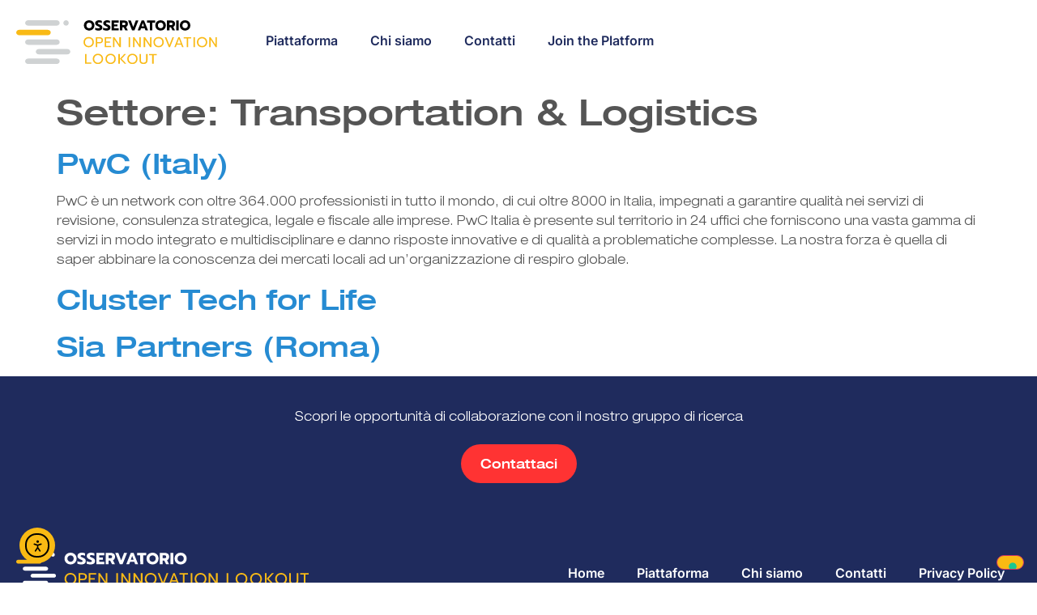

--- FILE ---
content_type: text/css
request_url: https://www.openinnovationlookout.it/wp-content/themes/hello-theme-child/style.css?ver=1.0.0
body_size: 1869
content:
/* 
Theme Name:		Hello Elementor Child
Theme URI:		https://elementor.com/
Description:	Hello Elementor Child is a child theme of Hello Elementor, created by Elementor team
Author:			Elementor Team
Author URI:		https://elementor.com/
Template:		hello-elementor
Version:		1.0.0
Text Domain:	hello-elementor-child
Tags:           flexible-header, custom-colors, custom-menu, custom-logo, editor-style, featured-images, rtl-language-support, threaded-comments, translation-ready
*/

/**
* Page: Piattaforma 
*/


[data-elementor-type="loop-item"].tag-players-partner .elementor-heading-title a::after,
[data-elementor-type="loop"].tag-players-partner .elementor-heading-title a::after{
	background-size: 20px;
	background-image: url('../../../wp-content/uploads/2024/05/4fe09c43f735b2781fe9639529d36b98.png');
	background-repeat: no-repeat;
	display: inline-block  !important;
	width: 20px;
	height: 20px;
	content: "" !important;
	position: relative !important;
	margin-left: 7px;
	margin-bottom: 0;
}

/* grid list #e-n-tab-content-2451*/
#e-n-tab-content-2451 .elementor-250 .heading-section .e-con-inner,
#mobile-grid .elementor-250 .heading-section .e-con-inner
{
	flex-wrap: wrap !important;
} 

#e-n-tab-content-2451 .elementor-250 .dd-link-card > .e-con-inner,
#mobile-grid .elementor-250 .dd-link-card > .e-con-inner
{
	padding-top: 30px !important;
	padding-bottom: 30px !important;
} 


#e-n-tab-content-2451 .elementor-250 .dd-link-card,
#mobile-grid .elementor-250 .dd-link-card
{
	padding-left: 30px !important;
	padding-right: 30px !important;
}

#e-n-tab-content-2451 .elementor-250 .heading-section > .e-con-inner > .e-child:last-child,
#mobile-grid .elementor-250 .heading-section > .e-con-inner > .e-child:last-child{
	padding-top: 10px  !important;
	padding-left: 0  !important;
	padding-bottom: 0 !important;
}

/* row list #e-n-tab-content-2452 */





--- FILE ---
content_type: text/css
request_url: https://www.openinnovationlookout.it/wp-content/uploads/elementor/css/post-2574.css?ver=1767391773
body_size: 13239
content:
.elementor-kit-2574{--e-global-color-primary:#1F2B5D;--e-global-color-secondary:#FABA13;--e-global-color-text:#555555;--e-global-color-accent:#FF3333;--e-global-color-006abbb:#FCDC89;--e-global-color-3fe0937:#FEF1D0;--e-global-color-805bcf7:#5869A0;--e-global-color-f785d09:#DCE1F2;--e-global-color-4e393a7:#FF7777;--e-global-color-537f57d:#FFD6D6;--e-global-color-06b8b23:#333333;--e-global-color-9e05e99:#DDDDDD;--e-global-color-1be52b0:#000000;--e-global-color-d3dee6a:#FFFFFF;--e-global-color-9308954:#F04F57;--e-global-color-bd9bbd9:#F58657;--e-global-color-c87895c:#ACC790;--e-global-color-a73faba:#7268A2;--e-global-color-c751975:#FCBB69;--e-global-color-c3d4e54:#A9D049;--e-global-color-43d9828:#78C6A7;--e-global-color-1dcabb3:#FDE367;--e-global-color-ce6cc12:#268BD2;--e-global-color-0c6b712:#F8F8F8;--e-global-color-05c4150:#941A3F;--e-global-color-9f3061b:#458FB4;--e-global-typography-primary-font-family:"Helvetica Neue";--e-global-typography-primary-font-size:69px;--e-global-typography-primary-font-weight:600;--e-global-typography-primary-line-height:83px;--e-global-typography-secondary-font-family:"Helvetica Neue";--e-global-typography-secondary-font-size:55px;--e-global-typography-secondary-font-weight:600;--e-global-typography-secondary-line-height:66px;--e-global-typography-text-font-family:"Helvetica Neue";--e-global-typography-text-font-size:16px;--e-global-typography-text-font-weight:300;--e-global-typography-text-line-height:24px;--e-global-typography-accent-font-family:"Helvetica Neue";--e-global-typography-accent-font-size:16px;--e-global-typography-accent-font-weight:600;--e-global-typography-accent-line-height:24px;--e-global-typography-3da8fa1-font-family:"Helvetica Neue";--e-global-typography-3da8fa1-font-size:44px;--e-global-typography-3da8fa1-font-weight:600;--e-global-typography-3da8fa1-line-height:53px;--e-global-typography-cf14acc-font-family:"Helvetica Neue";--e-global-typography-cf14acc-font-size:35px;--e-global-typography-cf14acc-font-weight:600;--e-global-typography-cf14acc-line-height:42px;--e-global-typography-8fb3559-font-family:"Helvetica Neue";--e-global-typography-8fb3559-font-size:28px;--e-global-typography-8fb3559-font-weight:300;--e-global-typography-8fb3559-line-height:36px;--e-global-typography-39ee4ac-font-family:"Helvetica Neue";--e-global-typography-39ee4ac-font-size:14px;--e-global-typography-39ee4ac-font-weight:300;--e-global-typography-39ee4ac-line-height:17px;--e-global-typography-7d0b859-font-family:"Helvetica Neue";--e-global-typography-7d0b859-font-size:12px;--e-global-typography-7d0b859-font-weight:300;--e-global-typography-7d0b859-line-height:14px;--e-global-typography-71b61b3-font-family:"Helvetica Neue";--e-global-typography-71b61b3-font-size:14px;--e-global-typography-71b61b3-font-weight:600;--e-global-typography-71b61b3-text-transform:uppercase;--e-global-typography-71b61b3-line-height:17px;--e-global-typography-71b61b3-letter-spacing:3px;--e-global-typography-a0ce2ca-font-family:"Helvetica Neue";--e-global-typography-a0ce2ca-font-size:18px;--e-global-typography-a0ce2ca-font-weight:300;--e-global-typography-a0ce2ca-text-decoration:underline;--e-global-typography-a0ce2ca-line-height:27px;--e-global-typography-7870dfb-font-family:"Helvetica Neue";--e-global-typography-7870dfb-font-size:20px;--e-global-typography-7870dfb-font-weight:300;--e-global-typography-7870dfb-line-height:26px;--e-global-typography-85db1bb-font-family:"Helvetica Neue";--e-global-typography-85db1bb-font-size:16px;--e-global-typography-85db1bb-font-weight:300;--e-global-typography-85db1bb-line-height:26px;color:var( --e-global-color-text );font-family:var( --e-global-typography-text-font-family ), Sans-serif;font-size:var( --e-global-typography-text-font-size );font-weight:var( --e-global-typography-text-font-weight );line-height:var( --e-global-typography-text-line-height );}.elementor-kit-2574 button,.elementor-kit-2574 input[type="button"],.elementor-kit-2574 input[type="submit"],.elementor-kit-2574 .elementor-button{background-color:var( --e-global-color-secondary );font-family:var( --e-global-typography-accent-font-family ), Sans-serif;font-size:var( --e-global-typography-accent-font-size );font-weight:var( --e-global-typography-accent-font-weight );line-height:var( --e-global-typography-accent-line-height );color:var( --e-global-color-1be52b0 );border-radius:100px 100px 100px 100px;padding:20px 15px 20px -90px;}.elementor-kit-2574 button:hover,.elementor-kit-2574 button:focus,.elementor-kit-2574 input[type="button"]:hover,.elementor-kit-2574 input[type="button"]:focus,.elementor-kit-2574 input[type="submit"]:hover,.elementor-kit-2574 input[type="submit"]:focus,.elementor-kit-2574 .elementor-button:hover,.elementor-kit-2574 .elementor-button:focus{background-color:var( --e-global-color-006abbb );color:var( --e-global-color-1be52b0 );}.elementor-kit-2574 e-page-transition{background-color:#FFBC7D;}.elementor-kit-2574 a{color:var( --e-global-color-ce6cc12 );}.elementor-kit-2574 h1{font-family:var( --e-global-typography-3da8fa1-font-family ), Sans-serif;font-size:var( --e-global-typography-3da8fa1-font-size );font-weight:var( --e-global-typography-3da8fa1-font-weight );line-height:var( --e-global-typography-3da8fa1-line-height );letter-spacing:var( --e-global-typography-3da8fa1-letter-spacing );word-spacing:var( --e-global-typography-3da8fa1-word-spacing );}.elementor-kit-2574 h2{font-family:var( --e-global-typography-cf14acc-font-family ), Sans-serif;font-size:var( --e-global-typography-cf14acc-font-size );font-weight:var( --e-global-typography-cf14acc-font-weight );line-height:var( --e-global-typography-cf14acc-line-height );letter-spacing:var( --e-global-typography-cf14acc-letter-spacing );word-spacing:var( --e-global-typography-cf14acc-word-spacing );}.elementor-kit-2574 h3{font-family:var( --e-global-typography-8fb3559-font-family ), Sans-serif;font-size:var( --e-global-typography-8fb3559-font-size );font-weight:var( --e-global-typography-8fb3559-font-weight );line-height:var( --e-global-typography-8fb3559-line-height );letter-spacing:var( --e-global-typography-8fb3559-letter-spacing );word-spacing:var( --e-global-typography-8fb3559-word-spacing );}.elementor-section.elementor-section-boxed > .elementor-container{max-width:1280px;}.e-con{--container-max-width:1280px;--container-default-padding-top:0px;--container-default-padding-right:20px;--container-default-padding-bottom:0px;--container-default-padding-left:20px;}.elementor-widget:not(:last-child){margin-block-end:0px;}.elementor-element{--widgets-spacing:0px 0px;--widgets-spacing-row:0px;--widgets-spacing-column:0px;}{}h1.entry-title{display:var(--page-title-display);}@media(max-width:1024px){.elementor-kit-2574{font-size:var( --e-global-typography-text-font-size );line-height:var( --e-global-typography-text-line-height );}.elementor-kit-2574 h1{font-size:var( --e-global-typography-3da8fa1-font-size );line-height:var( --e-global-typography-3da8fa1-line-height );letter-spacing:var( --e-global-typography-3da8fa1-letter-spacing );word-spacing:var( --e-global-typography-3da8fa1-word-spacing );}.elementor-kit-2574 h2{font-size:var( --e-global-typography-cf14acc-font-size );line-height:var( --e-global-typography-cf14acc-line-height );letter-spacing:var( --e-global-typography-cf14acc-letter-spacing );word-spacing:var( --e-global-typography-cf14acc-word-spacing );}.elementor-kit-2574 h3{font-size:var( --e-global-typography-8fb3559-font-size );line-height:var( --e-global-typography-8fb3559-line-height );letter-spacing:var( --e-global-typography-8fb3559-letter-spacing );word-spacing:var( --e-global-typography-8fb3559-word-spacing );}.elementor-kit-2574 button,.elementor-kit-2574 input[type="button"],.elementor-kit-2574 input[type="submit"],.elementor-kit-2574 .elementor-button{font-size:var( --e-global-typography-accent-font-size );line-height:var( --e-global-typography-accent-line-height );}.elementor-section.elementor-section-boxed > .elementor-container{max-width:1024px;}.e-con{--container-max-width:1024px;}}@media(max-width:767px){.elementor-kit-2574{--e-global-typography-primary-font-size:38px;--e-global-typography-primary-line-height:46px;--e-global-typography-secondary-font-size:30px;--e-global-typography-secondary-line-height:36px;--e-global-typography-text-font-size:16px;--e-global-typography-text-line-height:24px;--e-global-typography-3da8fa1-font-size:24px;--e-global-typography-3da8fa1-line-height:29px;--e-global-typography-cf14acc-font-size:22px;--e-global-typography-cf14acc-line-height:26px;--e-global-typography-8fb3559-font-size:20px;--e-global-typography-8fb3559-line-height:24px;--e-global-typography-7d0b859-font-size:12px;font-size:var( --e-global-typography-text-font-size );line-height:var( --e-global-typography-text-line-height );}.elementor-kit-2574 h1{font-size:var( --e-global-typography-3da8fa1-font-size );line-height:var( --e-global-typography-3da8fa1-line-height );letter-spacing:var( --e-global-typography-3da8fa1-letter-spacing );word-spacing:var( --e-global-typography-3da8fa1-word-spacing );}.elementor-kit-2574 h2{font-size:var( --e-global-typography-cf14acc-font-size );line-height:var( --e-global-typography-cf14acc-line-height );letter-spacing:var( --e-global-typography-cf14acc-letter-spacing );word-spacing:var( --e-global-typography-cf14acc-word-spacing );}.elementor-kit-2574 h3{font-size:var( --e-global-typography-8fb3559-font-size );line-height:var( --e-global-typography-8fb3559-line-height );letter-spacing:var( --e-global-typography-8fb3559-letter-spacing );word-spacing:var( --e-global-typography-8fb3559-word-spacing );}.elementor-kit-2574 button,.elementor-kit-2574 input[type="button"],.elementor-kit-2574 input[type="submit"],.elementor-kit-2574 .elementor-button{font-size:var( --e-global-typography-accent-font-size );line-height:var( --e-global-typography-accent-line-height );}.elementor-section.elementor-section-boxed > .elementor-container{max-width:767px;}.e-con{--container-max-width:767px;}}@media(min-width:1680px){.elementor-kit-2574{font-size:var( --e-global-typography-text-font-size );line-height:var( --e-global-typography-text-line-height );}.elementor-kit-2574 h1{font-size:var( --e-global-typography-3da8fa1-font-size );line-height:var( --e-global-typography-3da8fa1-line-height );letter-spacing:var( --e-global-typography-3da8fa1-letter-spacing );word-spacing:var( --e-global-typography-3da8fa1-word-spacing );}.elementor-kit-2574 h2{font-size:var( --e-global-typography-cf14acc-font-size );line-height:var( --e-global-typography-cf14acc-line-height );letter-spacing:var( --e-global-typography-cf14acc-letter-spacing );word-spacing:var( --e-global-typography-cf14acc-word-spacing );}.elementor-kit-2574 h3{font-size:var( --e-global-typography-8fb3559-font-size );line-height:var( --e-global-typography-8fb3559-line-height );letter-spacing:var( --e-global-typography-8fb3559-letter-spacing );word-spacing:var( --e-global-typography-8fb3559-word-spacing );}.elementor-kit-2574 button,.elementor-kit-2574 input[type="button"],.elementor-kit-2574 input[type="submit"],.elementor-kit-2574 .elementor-button{font-size:var( --e-global-typography-accent-font-size );line-height:var( --e-global-typography-accent-line-height );}.elementor-section.elementor-section-boxed > .elementor-container{max-width:1640px;}.e-con{--container-max-width:1640px;--container-default-padding-top:0px;--container-default-padding-right:20px;--container-default-padding-bottom:0px;--container-default-padding-left:20px;}}/* Start Custom Fonts CSS */@font-face {
	font-family: 'Helvetica Neue';
	font-style: normal;
	font-weight: 300;
	font-display: auto;
	src: url('https://www.openinnovationlookout.it/wp-content/uploads/2024/02/HelveticaNeueLTStd-LtEx.eot');
	src: url('https://www.openinnovationlookout.it/wp-content/uploads/2024/02/HelveticaNeueLTStd-LtEx.eot?#iefix') format('embedded-opentype'),
		url('https://www.openinnovationlookout.it/wp-content/uploads/2024/02/HelveticaNeueLTStd-LtEx.woff2') format('woff2'),
		url('https://www.openinnovationlookout.it/wp-content/uploads/2024/02/HelveticaNeueLTStd-LtEx.woff') format('woff'),
		url('https://www.openinnovationlookout.it/wp-content/uploads/2024/02/HelveticaNeueLTStd-LtEx.ttf') format('truetype'),
		url('https://www.openinnovationlookout.it/wp-content/uploads/2024/02/HelveticaNeueLTStd-LtEx.svg#HelveticaNeue') format('svg');
}
@font-face {
	font-family: 'Helvetica Neue';
	font-style: normal;
	font-weight: 600;
	font-display: auto;
	src: url('https://www.openinnovationlookout.it/wp-content/uploads/2024/02/HelveticaNeue-MediumExt.eot');
	src: url('https://www.openinnovationlookout.it/wp-content/uploads/2024/02/HelveticaNeue-MediumExt.eot?#iefix') format('embedded-opentype'),
		url('https://www.openinnovationlookout.it/wp-content/uploads/2024/02/HelveticaNeue-MediumExt.woff2') format('woff2'),
		url('https://www.openinnovationlookout.it/wp-content/uploads/2024/02/HelveticaNeue-MediumExt.woff') format('woff'),
		url('https://www.openinnovationlookout.it/wp-content/uploads/2024/02/HelveticaNeue-MediumExt.ttf') format('truetype'),
		url('https://www.openinnovationlookout.it/wp-content/uploads/2024/02/HelveticaNeue-MediumExt.svg#HelveticaNeue') format('svg');
}
/* End Custom Fonts CSS */

--- FILE ---
content_type: text/css
request_url: https://www.openinnovationlookout.it/wp-content/uploads/elementor/css/post-130.css?ver=1767391777
body_size: 16663
content:
.elementor-130 .elementor-element.elementor-element-60fff9c{--display:flex;--flex-direction:column;--container-widget-width:100%;--container-widget-height:initial;--container-widget-flex-grow:0;--container-widget-align-self:initial;--flex-wrap-mobile:wrap;--padding-top:40px;--padding-bottom:0px;--padding-left:0px;--padding-right:0px;}.elementor-130 .elementor-element.elementor-element-60fff9c:not(.elementor-motion-effects-element-type-background), .elementor-130 .elementor-element.elementor-element-60fff9c > .elementor-motion-effects-container > .elementor-motion-effects-layer{background-color:var( --e-global-color-primary );}.elementor-widget-heading .elementor-heading-title{font-family:var( --e-global-typography-primary-font-family ), Sans-serif;font-size:var( --e-global-typography-primary-font-size );font-weight:var( --e-global-typography-primary-font-weight );line-height:var( --e-global-typography-primary-line-height );color:var( --e-global-color-primary );}.elementor-130 .elementor-element.elementor-element-df565d8{text-align:center;}.elementor-130 .elementor-element.elementor-element-df565d8 .elementor-heading-title{font-family:var( --e-global-typography-text-font-family ), Sans-serif;font-size:var( --e-global-typography-text-font-size );font-weight:var( --e-global-typography-text-font-weight );line-height:var( --e-global-typography-text-line-height );color:var( --e-global-color-d3dee6a );}.elementor-widget-button .elementor-button{background-color:var( --e-global-color-accent );font-family:var( --e-global-typography-accent-font-family ), Sans-serif;font-size:var( --e-global-typography-accent-font-size );font-weight:var( --e-global-typography-accent-font-weight );line-height:var( --e-global-typography-accent-line-height );}.elementor-130 .elementor-element.elementor-element-e991a9d > .elementor-widget-container{padding:20px 0px 0px 0px;}.elementor-130 .elementor-element.elementor-element-e991a9d .elementor-button{fill:var( --e-global-color-d3dee6a );color:var( --e-global-color-d3dee6a );}.elementor-130 .elementor-element.elementor-element-c8db515{--display:flex;--flex-direction:row;--container-widget-width:initial;--container-widget-height:100%;--container-widget-flex-grow:1;--container-widget-align-self:stretch;--flex-wrap-mobile:wrap;--padding-top:86px;--padding-bottom:80px;--padding-left:0px;--padding-right:0px;}.elementor-130 .elementor-element.elementor-element-c8db515:not(.elementor-motion-effects-element-type-background), .elementor-130 .elementor-element.elementor-element-c8db515 > .elementor-motion-effects-container > .elementor-motion-effects-layer{background-color:var( --e-global-color-primary );}.elementor-130 .elementor-element.elementor-element-fcaf8ec{--display:flex;--justify-content:center;}.elementor-130 .elementor-element.elementor-element-fcaf8ec.e-con{--flex-grow:0;--flex-shrink:0;}.elementor-widget-image .widget-image-caption{color:var( --e-global-color-text );font-family:var( --e-global-typography-text-font-family ), Sans-serif;font-size:var( --e-global-typography-text-font-size );font-weight:var( --e-global-typography-text-font-weight );line-height:var( --e-global-typography-text-line-height );}.elementor-130 .elementor-element.elementor-element-f53a3d6{width:auto;max-width:auto;text-align:start;}.elementor-130 .elementor-element.elementor-element-f53a3d6 > .elementor-widget-container{margin:20px 0px 0px 0px;padding:0px 0px 0px 0px;}.elementor-130 .elementor-element.elementor-element-f53a3d6 img{width:250px;}.elementor-130 .elementor-element.elementor-element-1be770c{--display:flex;--justify-content:flex-end;}.elementor-widget-nav-menu .elementor-nav-menu .elementor-item{font-family:var( --e-global-typography-primary-font-family ), Sans-serif;font-size:var( --e-global-typography-primary-font-size );font-weight:var( --e-global-typography-primary-font-weight );line-height:var( --e-global-typography-primary-line-height );}.elementor-widget-nav-menu .elementor-nav-menu--main .elementor-item{color:var( --e-global-color-text );fill:var( --e-global-color-text );}.elementor-widget-nav-menu .elementor-nav-menu--main .elementor-item:hover,
					.elementor-widget-nav-menu .elementor-nav-menu--main .elementor-item.elementor-item-active,
					.elementor-widget-nav-menu .elementor-nav-menu--main .elementor-item.highlighted,
					.elementor-widget-nav-menu .elementor-nav-menu--main .elementor-item:focus{color:var( --e-global-color-accent );fill:var( --e-global-color-accent );}.elementor-widget-nav-menu .elementor-nav-menu--main:not(.e--pointer-framed) .elementor-item:before,
					.elementor-widget-nav-menu .elementor-nav-menu--main:not(.e--pointer-framed) .elementor-item:after{background-color:var( --e-global-color-accent );}.elementor-widget-nav-menu .e--pointer-framed .elementor-item:before,
					.elementor-widget-nav-menu .e--pointer-framed .elementor-item:after{border-color:var( --e-global-color-accent );}.elementor-widget-nav-menu{--e-nav-menu-divider-color:var( --e-global-color-text );}.elementor-widget-nav-menu .elementor-nav-menu--dropdown .elementor-item, .elementor-widget-nav-menu .elementor-nav-menu--dropdown  .elementor-sub-item{font-family:var( --e-global-typography-accent-font-family ), Sans-serif;font-size:var( --e-global-typography-accent-font-size );font-weight:var( --e-global-typography-accent-font-weight );}.elementor-130 .elementor-element.elementor-element-c06342c .elementor-nav-menu .elementor-item{font-family:"Inter", Sans-serif;font-size:16px;font-weight:600;line-height:24px;}.elementor-130 .elementor-element.elementor-element-c06342c .elementor-nav-menu--main .elementor-item{color:var( --e-global-color-d3dee6a );fill:var( --e-global-color-d3dee6a );}.elementor-130 .elementor-element.elementor-element-c06342c .elementor-nav-menu--main .elementor-item:hover,
					.elementor-130 .elementor-element.elementor-element-c06342c .elementor-nav-menu--main .elementor-item.elementor-item-active,
					.elementor-130 .elementor-element.elementor-element-c06342c .elementor-nav-menu--main .elementor-item.highlighted,
					.elementor-130 .elementor-element.elementor-element-c06342c .elementor-nav-menu--main .elementor-item:focus{color:var( --e-global-color-secondary );fill:var( --e-global-color-secondary );}.elementor-130 .elementor-element.elementor-element-c06342c .elementor-nav-menu--main .elementor-item.elementor-item-active{color:var( --e-global-color-d3dee6a );}.elementor-130 .elementor-element.elementor-element-5a83c92{--display:flex;--flex-direction:row;--container-widget-width:initial;--container-widget-height:100%;--container-widget-flex-grow:1;--container-widget-align-self:stretch;--flex-wrap-mobile:wrap;}.elementor-130 .elementor-element.elementor-element-5a83c92:not(.elementor-motion-effects-element-type-background), .elementor-130 .elementor-element.elementor-element-5a83c92 > .elementor-motion-effects-container > .elementor-motion-effects-layer{background-color:var( --e-global-color-primary );}.elementor-130 .elementor-element.elementor-element-5113aab{--display:flex;}.elementor-130 .elementor-element.elementor-element-9eee765{--grid-template-columns:repeat(1, auto);--icon-size:20px;--grid-column-gap:5px;--grid-row-gap:0px;}.elementor-130 .elementor-element.elementor-element-9eee765 .elementor-widget-container{text-align:left;}.elementor-130 .elementor-element.elementor-element-9eee765 .elementor-social-icon{background-color:#FFFFFF1A;}.elementor-130 .elementor-element.elementor-element-9eee765 .elementor-social-icon i{color:var( --e-global-color-d3dee6a );}.elementor-130 .elementor-element.elementor-element-9eee765 .elementor-social-icon svg{fill:var( --e-global-color-d3dee6a );}.elementor-130 .elementor-element.elementor-element-9eee765 .elementor-social-icon:hover{background-color:var( --e-global-color-accent );}.elementor-130 .elementor-element.elementor-element-9f92b6a{--display:flex;--flex-direction:row;--container-widget-width:calc( ( 1 - var( --container-widget-flex-grow ) ) * 100% );--container-widget-height:100%;--container-widget-flex-grow:1;--container-widget-align-self:stretch;--flex-wrap-mobile:wrap;--justify-content:flex-end;--align-items:center;}.elementor-130 .elementor-element.elementor-element-7c51584{width:auto;max-width:auto;}.elementor-130 .elementor-element.elementor-element-7c51584 > .elementor-widget-container{padding:0px 20px 0px 0px;}.elementor-130 .elementor-element.elementor-element-7c51584 .elementor-heading-title{font-family:var( --e-global-typography-39ee4ac-font-family ), Sans-serif;font-size:var( --e-global-typography-39ee4ac-font-size );font-weight:var( --e-global-typography-39ee4ac-font-weight );line-height:var( --e-global-typography-39ee4ac-line-height );letter-spacing:var( --e-global-typography-39ee4ac-letter-spacing );word-spacing:var( --e-global-typography-39ee4ac-word-spacing );color:var( --e-global-color-d3dee6a );}.elementor-130 .elementor-element.elementor-element-f305d51{width:auto;max-width:auto;text-align:end;}.elementor-130 .elementor-element.elementor-element-f305d51 > .elementor-widget-container{padding:0px 10px 0px 0px;}.elementor-130 .elementor-element.elementor-element-f305d51 .elementor-heading-title{font-family:var( --e-global-typography-39ee4ac-font-family ), Sans-serif;font-size:var( --e-global-typography-39ee4ac-font-size );font-weight:var( --e-global-typography-39ee4ac-font-weight );line-height:var( --e-global-typography-39ee4ac-line-height );letter-spacing:var( --e-global-typography-39ee4ac-letter-spacing );word-spacing:var( --e-global-typography-39ee4ac-word-spacing );color:#FFFFFF;}.elementor-widget-icon.elementor-view-stacked .elementor-icon{background-color:var( --e-global-color-primary );}.elementor-widget-icon.elementor-view-framed .elementor-icon, .elementor-widget-icon.elementor-view-default .elementor-icon{color:var( --e-global-color-primary );border-color:var( --e-global-color-primary );}.elementor-widget-icon.elementor-view-framed .elementor-icon, .elementor-widget-icon.elementor-view-default .elementor-icon svg{fill:var( --e-global-color-primary );}.elementor-130 .elementor-element.elementor-element-9b115ff{width:auto;max-width:auto;}.elementor-130 .elementor-element.elementor-element-9b115ff > .elementor-widget-container{padding:0px 0px 0px 10px;}.elementor-130 .elementor-element.elementor-element-9b115ff .elementor-icon-wrapper{text-align:end;}.elementor-130 .elementor-element.elementor-element-9b115ff .elementor-icon{font-size:24px;}.elementor-130 .elementor-element.elementor-element-9b115ff .elementor-icon svg{height:24px;}@media(min-width:768px){.elementor-130 .elementor-element.elementor-element-fcaf8ec{--width:31.304%;}.elementor-130 .elementor-element.elementor-element-1be770c{--width:75%;}}@media(max-width:1024px){.elementor-widget-heading .elementor-heading-title{font-size:var( --e-global-typography-primary-font-size );line-height:var( --e-global-typography-primary-line-height );}.elementor-130 .elementor-element.elementor-element-df565d8 .elementor-heading-title{font-size:var( --e-global-typography-text-font-size );line-height:var( --e-global-typography-text-line-height );}.elementor-widget-button .elementor-button{font-size:var( --e-global-typography-accent-font-size );line-height:var( --e-global-typography-accent-line-height );}.elementor-widget-image .widget-image-caption{font-size:var( --e-global-typography-text-font-size );line-height:var( --e-global-typography-text-line-height );}.elementor-widget-nav-menu .elementor-nav-menu .elementor-item{font-size:var( --e-global-typography-primary-font-size );line-height:var( --e-global-typography-primary-line-height );}.elementor-widget-nav-menu .elementor-nav-menu--dropdown .elementor-item, .elementor-widget-nav-menu .elementor-nav-menu--dropdown  .elementor-sub-item{font-size:var( --e-global-typography-accent-font-size );}.elementor-130 .elementor-element.elementor-element-7c51584 .elementor-heading-title{font-size:var( --e-global-typography-39ee4ac-font-size );line-height:var( --e-global-typography-39ee4ac-line-height );letter-spacing:var( --e-global-typography-39ee4ac-letter-spacing );word-spacing:var( --e-global-typography-39ee4ac-word-spacing );}.elementor-130 .elementor-element.elementor-element-f305d51 .elementor-heading-title{font-size:var( --e-global-typography-39ee4ac-font-size );line-height:var( --e-global-typography-39ee4ac-line-height );letter-spacing:var( --e-global-typography-39ee4ac-letter-spacing );word-spacing:var( --e-global-typography-39ee4ac-word-spacing );}}@media(max-width:767px){.elementor-widget-heading .elementor-heading-title{font-size:var( --e-global-typography-primary-font-size );line-height:var( --e-global-typography-primary-line-height );}.elementor-130 .elementor-element.elementor-element-df565d8 .elementor-heading-title{font-size:var( --e-global-typography-text-font-size );line-height:var( --e-global-typography-text-line-height );}.elementor-widget-button .elementor-button{font-size:var( --e-global-typography-accent-font-size );line-height:var( --e-global-typography-accent-line-height );}.elementor-130 .elementor-element.elementor-element-c8db515{--padding-top:80px;--padding-bottom:0px;--padding-left:0px;--padding-right:0px;}.elementor-widget-image .widget-image-caption{font-size:var( --e-global-typography-text-font-size );line-height:var( --e-global-typography-text-line-height );}.elementor-130 .elementor-element.elementor-element-f53a3d6 > .elementor-widget-container{margin:20% 0% 0% 0%;padding:0px 0px 0px 0px;}.elementor-130 .elementor-element.elementor-element-f53a3d6{text-align:start;}.elementor-130 .elementor-element.elementor-element-f53a3d6 img{width:100%;}.elementor-widget-nav-menu .elementor-nav-menu .elementor-item{font-size:var( --e-global-typography-primary-font-size );line-height:var( --e-global-typography-primary-line-height );}.elementor-widget-nav-menu .elementor-nav-menu--dropdown .elementor-item, .elementor-widget-nav-menu .elementor-nav-menu--dropdown  .elementor-sub-item{font-size:var( --e-global-typography-accent-font-size );}.elementor-130 .elementor-element.elementor-element-c06342c .elementor-nav-menu .elementor-item{font-size:16px;line-height:24px;}.elementor-130 .elementor-element.elementor-element-7c51584 .elementor-heading-title{font-size:var( --e-global-typography-39ee4ac-font-size );line-height:var( --e-global-typography-39ee4ac-line-height );letter-spacing:var( --e-global-typography-39ee4ac-letter-spacing );word-spacing:var( --e-global-typography-39ee4ac-word-spacing );}.elementor-130 .elementor-element.elementor-element-f305d51{text-align:center;}.elementor-130 .elementor-element.elementor-element-f305d51 .elementor-heading-title{font-size:var( --e-global-typography-39ee4ac-font-size );line-height:var( --e-global-typography-39ee4ac-line-height );letter-spacing:var( --e-global-typography-39ee4ac-letter-spacing );word-spacing:var( --e-global-typography-39ee4ac-word-spacing );}}@media(min-width:1680px){.elementor-widget-heading .elementor-heading-title{font-size:var( --e-global-typography-primary-font-size );line-height:var( --e-global-typography-primary-line-height );}.elementor-130 .elementor-element.elementor-element-df565d8 .elementor-heading-title{font-size:var( --e-global-typography-text-font-size );line-height:var( --e-global-typography-text-line-height );}.elementor-widget-button .elementor-button{font-size:var( --e-global-typography-accent-font-size );line-height:var( --e-global-typography-accent-line-height );}.elementor-widget-image .widget-image-caption{font-size:var( --e-global-typography-text-font-size );line-height:var( --e-global-typography-text-line-height );}.elementor-widget-nav-menu .elementor-nav-menu .elementor-item{font-size:var( --e-global-typography-primary-font-size );line-height:var( --e-global-typography-primary-line-height );}.elementor-widget-nav-menu .elementor-nav-menu--dropdown .elementor-item, .elementor-widget-nav-menu .elementor-nav-menu--dropdown  .elementor-sub-item{font-size:var( --e-global-typography-accent-font-size );}.elementor-130 .elementor-element.elementor-element-7c51584 .elementor-heading-title{font-size:var( --e-global-typography-39ee4ac-font-size );line-height:var( --e-global-typography-39ee4ac-line-height );letter-spacing:var( --e-global-typography-39ee4ac-letter-spacing );word-spacing:var( --e-global-typography-39ee4ac-word-spacing );}.elementor-130 .elementor-element.elementor-element-f305d51 .elementor-heading-title{font-size:var( --e-global-typography-39ee4ac-font-size );line-height:var( --e-global-typography-39ee4ac-line-height );letter-spacing:var( --e-global-typography-39ee4ac-letter-spacing );word-spacing:var( --e-global-typography-39ee4ac-word-spacing );}}

--- FILE ---
content_type: text/css
request_url: https://www.openinnovationlookout.it/wp-content/uploads/elementor/css/post-2206.css?ver=1759902168
body_size: 13995
content:
.elementor-2206 .elementor-element.elementor-element-1d11525f{--display:flex;--flex-direction:column;--container-widget-width:100%;--container-widget-height:initial;--container-widget-flex-grow:0;--container-widget-align-self:initial;--flex-wrap-mobile:wrap;--gap:0px 0px;--row-gap:0px;--column-gap:0px;--background-transition:0.3s;border-style:solid;--border-style:solid;border-width:1px 1px 1px 1px;--border-top-width:1px;--border-right-width:1px;--border-bottom-width:1px;--border-left-width:1px;border-color:var( --e-global-color-9e05e99 );--border-color:var( --e-global-color-9e05e99 );--border-radius:10px 10px 10px 10px;--margin-top:0px;--margin-bottom:0px;--margin-left:0px;--margin-right:0px;--padding-top:50px;--padding-bottom:50px;--padding-left:40px;--padding-right:40px;}.elementor-2206 .elementor-element.elementor-element-1d11525f:not(.elementor-motion-effects-element-type-background), .elementor-2206 .elementor-element.elementor-element-1d11525f > .elementor-motion-effects-container > .elementor-motion-effects-layer{background-color:var( --e-global-color-d3dee6a );}.elementor-2206 .elementor-element.elementor-element-1d11525f:hover{background-color:var( --e-global-color-0c6b712 );}.elementor-2206 .elementor-element.elementor-element-1fe4a86b{--display:flex;--flex-direction:row;--container-widget-width:initial;--container-widget-height:100%;--container-widget-flex-grow:1;--container-widget-align-self:stretch;--flex-wrap-mobile:wrap;--gap:0px 0px;--row-gap:0px;--column-gap:0px;--padding-top:0px;--padding-bottom:10px;--padding-left:0px;--padding-right:0px;}.elementor-2206 .elementor-element.elementor-element-4712c246{--display:flex;--justify-content:center;border-style:solid;--border-style:solid;border-width:1px 1px 1px 1px;--border-top-width:1px;--border-right-width:1px;--border-bottom-width:1px;--border-left-width:1px;border-color:var( --e-global-color-9e05e99 );--border-color:var( --e-global-color-9e05e99 );--padding-top:5px;--padding-bottom:5px;--padding-left:5px;--padding-right:5px;}.elementor-widget-image .widget-image-caption{color:var( --e-global-color-text );font-family:var( --e-global-typography-text-font-family ), Sans-serif;font-size:var( --e-global-typography-text-font-size );font-weight:var( --e-global-typography-text-font-weight );line-height:var( --e-global-typography-text-line-height );}.elementor-2206 .elementor-element.elementor-element-64bca43c{z-index:1;text-align:start;}.elementor-2206 .elementor-element.elementor-element-1657feaf{--display:flex;--flex-direction:column;--container-widget-width:100%;--container-widget-height:initial;--container-widget-flex-grow:0;--container-widget-align-self:initial;--flex-wrap-mobile:wrap;--padding-top:0px;--padding-bottom:10px;--padding-left:0px;--padding-right:0px;}.elementor-2206 .elementor-element.elementor-element-1657feaf.e-con{--align-self:flex-end;}.elementor-widget-heading .elementor-heading-title{font-family:var( --e-global-typography-primary-font-family ), Sans-serif;font-size:var( --e-global-typography-primary-font-size );font-weight:var( --e-global-typography-primary-font-weight );line-height:var( --e-global-typography-primary-line-height );color:var( --e-global-color-primary );}.elementor-2206 .elementor-element.elementor-element-5ec495a7 > .elementor-widget-container{padding:0px 0px 5px 0px;}.elementor-2206 .elementor-element.elementor-element-5ec495a7{z-index:0;}.elementor-2206 .elementor-element.elementor-element-5ec495a7 .elementor-heading-title{font-family:var( --e-global-typography-8fb3559-font-family ), Sans-serif;font-size:var( --e-global-typography-8fb3559-font-size );font-weight:var( --e-global-typography-8fb3559-font-weight );line-height:var( --e-global-typography-8fb3559-line-height );letter-spacing:var( --e-global-typography-8fb3559-letter-spacing );word-spacing:var( --e-global-typography-8fb3559-word-spacing );}.elementor-widget-post-info .elementor-icon-list-item:not(:last-child):after{border-color:var( --e-global-color-text );}.elementor-widget-post-info .elementor-icon-list-icon i{color:var( --e-global-color-primary );}.elementor-widget-post-info .elementor-icon-list-icon svg{fill:var( --e-global-color-primary );}.elementor-widget-post-info .elementor-icon-list-text, .elementor-widget-post-info .elementor-icon-list-text a{color:var( --e-global-color-secondary );}.elementor-widget-post-info .elementor-icon-list-item{font-family:var( --e-global-typography-text-font-family ), Sans-serif;font-size:var( --e-global-typography-text-font-size );font-weight:var( --e-global-typography-text-font-weight );line-height:var( --e-global-typography-text-line-height );}.elementor-2206 .elementor-element.elementor-element-591288b0{z-index:1;}.elementor-2206 .elementor-element.elementor-element-591288b0 .elementor-icon-list-icon{width:14px;}.elementor-2206 .elementor-element.elementor-element-591288b0 .elementor-icon-list-icon i{font-size:14px;}.elementor-2206 .elementor-element.elementor-element-591288b0 .elementor-icon-list-icon svg{--e-icon-list-icon-size:14px;}.elementor-2206 .elementor-element.elementor-element-591288b0 .elementor-icon-list-text, .elementor-2206 .elementor-element.elementor-element-591288b0 .elementor-icon-list-text a{color:var( --e-global-color-text );}.elementor-2206 .elementor-element.elementor-element-591288b0 .elementor-icon-list-item{font-family:var( --e-global-typography-39ee4ac-font-family ), Sans-serif;font-size:var( --e-global-typography-39ee4ac-font-size );font-weight:var( --e-global-typography-39ee4ac-font-weight );line-height:var( --e-global-typography-39ee4ac-line-height );letter-spacing:var( --e-global-typography-39ee4ac-letter-spacing );word-spacing:var( --e-global-typography-39ee4ac-word-spacing );}.elementor-2206 .elementor-element.elementor-element-7ef8bc19{--display:flex;--padding-top:10px;--padding-bottom:10px;--padding-left:0px;--padding-right:0px;}.elementor-widget-theme-post-excerpt .elementor-widget-container{font-family:var( --e-global-typography-text-font-family ), Sans-serif;font-size:var( --e-global-typography-text-font-size );font-weight:var( --e-global-typography-text-font-weight );line-height:var( --e-global-typography-text-line-height );color:var( --e-global-color-text );}.elementor-2206 .elementor-element.elementor-element-4852eaa3{z-index:1;}.elementor-2206 .elementor-element.elementor-element-2dd1de2f{--display:flex;--flex-direction:row;--container-widget-width:calc( ( 1 - var( --container-widget-flex-grow ) ) * 100% );--container-widget-height:100%;--container-widget-flex-grow:1;--container-widget-align-self:stretch;--flex-wrap-mobile:wrap;--align-items:center;--gap:5px 10px;--row-gap:5px;--column-gap:10px;--flex-wrap:wrap;--padding-top:0px;--padding-bottom:0px;--padding-left:0px;--padding-right:0px;}.elementor-2206 .elementor-element.elementor-element-49b9c4de{width:auto;max-width:auto;z-index:1;}.elementor-2206 .elementor-element.elementor-element-49b9c4de > .elementor-widget-container{margin:0px 0px 0px 0px;}.elementor-2206 .elementor-element.elementor-element-7eaeb9d0 > .elementor-widget-container{background-color:var( --e-global-color-text );padding:3px 10px 3px 10px;border-radius:3px 3px 3px 3px;}.elementor-2206 .elementor-element.elementor-element-7eaeb9d0{z-index:1;}.elementor-2206 .elementor-element.elementor-element-7eaeb9d0 .elementor-heading-title{font-family:var( --e-global-typography-39ee4ac-font-family ), Sans-serif;font-size:var( --e-global-typography-39ee4ac-font-size );font-weight:var( --e-global-typography-39ee4ac-font-weight );line-height:var( --e-global-typography-39ee4ac-line-height );letter-spacing:var( --e-global-typography-39ee4ac-letter-spacing );word-spacing:var( --e-global-typography-39ee4ac-word-spacing );color:var( --e-global-color-d3dee6a );}.elementor-2206 .elementor-element.elementor-element-5754e565 > .elementor-widget-container{background-color:var( --e-global-color-9e05e99 );padding:3px 10px 3px 10px;border-radius:3px 3px 3px 3px;}.elementor-2206 .elementor-element.elementor-element-5754e565{z-index:1;}.elementor-2206 .elementor-element.elementor-element-5754e565 .elementor-heading-title{font-family:"Helvetica Neue", Sans-serif;font-size:12px;font-weight:300;line-height:17px;color:var( --e-global-color-text );}@media(min-width:768px){.elementor-2206 .elementor-element.elementor-element-4712c246{--width:200px;}.elementor-2206 .elementor-element.elementor-element-1657feaf{--width:100%;}}@media(min-width:1680px){.elementor-widget-image .widget-image-caption{font-size:var( --e-global-typography-text-font-size );line-height:var( --e-global-typography-text-line-height );}.elementor-widget-heading .elementor-heading-title{font-size:var( --e-global-typography-primary-font-size );line-height:var( --e-global-typography-primary-line-height );}.elementor-2206 .elementor-element.elementor-element-5ec495a7 .elementor-heading-title{font-size:var( --e-global-typography-8fb3559-font-size );line-height:var( --e-global-typography-8fb3559-line-height );letter-spacing:var( --e-global-typography-8fb3559-letter-spacing );word-spacing:var( --e-global-typography-8fb3559-word-spacing );}.elementor-widget-post-info .elementor-icon-list-item{font-size:var( --e-global-typography-text-font-size );line-height:var( --e-global-typography-text-line-height );}.elementor-2206 .elementor-element.elementor-element-591288b0 .elementor-icon-list-item{font-size:var( --e-global-typography-39ee4ac-font-size );line-height:var( --e-global-typography-39ee4ac-line-height );letter-spacing:var( --e-global-typography-39ee4ac-letter-spacing );word-spacing:var( --e-global-typography-39ee4ac-word-spacing );}.elementor-widget-theme-post-excerpt .elementor-widget-container{font-size:var( --e-global-typography-text-font-size );line-height:var( --e-global-typography-text-line-height );}.elementor-2206 .elementor-element.elementor-element-7eaeb9d0 .elementor-heading-title{font-size:var( --e-global-typography-39ee4ac-font-size );line-height:var( --e-global-typography-39ee4ac-line-height );letter-spacing:var( --e-global-typography-39ee4ac-letter-spacing );word-spacing:var( --e-global-typography-39ee4ac-word-spacing );}}@media(max-width:1024px){.elementor-widget-image .widget-image-caption{font-size:var( --e-global-typography-text-font-size );line-height:var( --e-global-typography-text-line-height );}.elementor-widget-heading .elementor-heading-title{font-size:var( --e-global-typography-primary-font-size );line-height:var( --e-global-typography-primary-line-height );}.elementor-2206 .elementor-element.elementor-element-5ec495a7 .elementor-heading-title{font-size:var( --e-global-typography-8fb3559-font-size );line-height:var( --e-global-typography-8fb3559-line-height );letter-spacing:var( --e-global-typography-8fb3559-letter-spacing );word-spacing:var( --e-global-typography-8fb3559-word-spacing );}.elementor-widget-post-info .elementor-icon-list-item{font-size:var( --e-global-typography-text-font-size );line-height:var( --e-global-typography-text-line-height );}.elementor-2206 .elementor-element.elementor-element-591288b0 .elementor-icon-list-item{font-size:var( --e-global-typography-39ee4ac-font-size );line-height:var( --e-global-typography-39ee4ac-line-height );letter-spacing:var( --e-global-typography-39ee4ac-letter-spacing );word-spacing:var( --e-global-typography-39ee4ac-word-spacing );}.elementor-widget-theme-post-excerpt .elementor-widget-container{font-size:var( --e-global-typography-text-font-size );line-height:var( --e-global-typography-text-line-height );}.elementor-2206 .elementor-element.elementor-element-7eaeb9d0 .elementor-heading-title{font-size:var( --e-global-typography-39ee4ac-font-size );line-height:var( --e-global-typography-39ee4ac-line-height );letter-spacing:var( --e-global-typography-39ee4ac-letter-spacing );word-spacing:var( --e-global-typography-39ee4ac-word-spacing );}}@media(max-width:767px){.elementor-widget-image .widget-image-caption{font-size:var( --e-global-typography-text-font-size );line-height:var( --e-global-typography-text-line-height );}.elementor-widget-heading .elementor-heading-title{font-size:var( --e-global-typography-primary-font-size );line-height:var( --e-global-typography-primary-line-height );}.elementor-2206 .elementor-element.elementor-element-5ec495a7 .elementor-heading-title{font-size:var( --e-global-typography-8fb3559-font-size );line-height:var( --e-global-typography-8fb3559-line-height );letter-spacing:var( --e-global-typography-8fb3559-letter-spacing );word-spacing:var( --e-global-typography-8fb3559-word-spacing );}.elementor-widget-post-info .elementor-icon-list-item{font-size:var( --e-global-typography-text-font-size );line-height:var( --e-global-typography-text-line-height );}.elementor-2206 .elementor-element.elementor-element-591288b0 .elementor-icon-list-item{font-size:var( --e-global-typography-39ee4ac-font-size );line-height:var( --e-global-typography-39ee4ac-line-height );letter-spacing:var( --e-global-typography-39ee4ac-letter-spacing );word-spacing:var( --e-global-typography-39ee4ac-word-spacing );}.elementor-widget-theme-post-excerpt .elementor-widget-container{font-size:var( --e-global-typography-text-font-size );line-height:var( --e-global-typography-text-line-height );}.elementor-2206 .elementor-element.elementor-element-7eaeb9d0 .elementor-heading-title{font-size:var( --e-global-typography-39ee4ac-font-size );line-height:var( --e-global-typography-39ee4ac-line-height );letter-spacing:var( --e-global-typography-39ee4ac-letter-spacing );word-spacing:var( --e-global-typography-39ee4ac-word-spacing );}}/* Start custom CSS for heading, class: .elementor-element-5ec495a7 */.dd-link-card{
    position: relative;
}

.dd-link-card :not(.elementor-element-overlay, .elementor-element-overlay *, .elementor-shape, .ui-resizable-handle, .dd-link-card--excluded) {
    position: static;
}

.dd-link-card .dd-main-link a::after {
    content: "";
    position: absolute;
    inset: 0;
    cursor: pointer!important;
    display: flex;
    z-index: 99;
}/* End custom CSS */

--- FILE ---
content_type: text/css
request_url: https://www.openinnovationlookout.it/wp-content/uploads/elementor/css/post-2212.css?ver=1759902157
body_size: 15767
content:
.elementor-2212 .elementor-element.elementor-element-3ff8f815{--display:flex;--flex-direction:column;--container-widget-width:100%;--container-widget-height:initial;--container-widget-flex-grow:0;--container-widget-align-self:initial;--flex-wrap-mobile:wrap;--gap:0px 0px;--row-gap:0px;--column-gap:0px;--background-transition:0.3s;border-style:solid;--border-style:solid;border-width:1px 1px 1px 1px;--border-top-width:1px;--border-right-width:1px;--border-bottom-width:1px;--border-left-width:1px;border-color:var( --e-global-color-9e05e99 );--border-color:var( --e-global-color-9e05e99 );--border-radius:10px 10px 10px 10px;--margin-top:0px;--margin-bottom:0px;--margin-left:0px;--margin-right:0px;--padding-top:50px;--padding-bottom:50px;--padding-left:50px;--padding-right:50px;}.elementor-2212 .elementor-element.elementor-element-3ff8f815:not(.elementor-motion-effects-element-type-background), .elementor-2212 .elementor-element.elementor-element-3ff8f815 > .elementor-motion-effects-container > .elementor-motion-effects-layer{background-color:var( --e-global-color-d3dee6a );}.elementor-2212 .elementor-element.elementor-element-3ff8f815:hover{background-color:var( --e-global-color-0c6b712 );}.elementor-2212 .elementor-element.elementor-element-20bd2c1c{--display:flex;--flex-direction:row;--container-widget-width:initial;--container-widget-height:100%;--container-widget-flex-grow:1;--container-widget-align-self:stretch;--flex-wrap-mobile:wrap;--gap:0px 0px;--row-gap:0px;--column-gap:0px;--padding-top:0px;--padding-bottom:10px;--padding-left:0px;--padding-right:0px;}.elementor-2212 .elementor-element.elementor-element-61cc7be1{--display:flex;--justify-content:center;border-style:solid;--border-style:solid;border-width:1px 1px 1px 1px;--border-top-width:1px;--border-right-width:1px;--border-bottom-width:1px;--border-left-width:1px;border-color:var( --e-global-color-9e05e99 );--border-color:var( --e-global-color-9e05e99 );--padding-top:5px;--padding-bottom:5px;--padding-left:5px;--padding-right:5px;}.elementor-widget-image .widget-image-caption{color:var( --e-global-color-text );font-family:var( --e-global-typography-text-font-family ), Sans-serif;font-size:var( --e-global-typography-text-font-size );font-weight:var( --e-global-typography-text-font-weight );line-height:var( --e-global-typography-text-line-height );}.elementor-2212 .elementor-element.elementor-element-7034949f{z-index:1;text-align:start;}.elementor-2212 .elementor-element.elementor-element-6174ef81{--display:flex;--flex-direction:column;--container-widget-width:100%;--container-widget-height:initial;--container-widget-flex-grow:0;--container-widget-align-self:initial;--flex-wrap-mobile:wrap;--padding-top:0px;--padding-bottom:10px;--padding-left:20px;--padding-right:0px;}.elementor-2212 .elementor-element.elementor-element-6174ef81.e-con{--align-self:flex-end;}.elementor-widget-heading .elementor-heading-title{font-family:var( --e-global-typography-primary-font-family ), Sans-serif;font-size:var( --e-global-typography-primary-font-size );font-weight:var( --e-global-typography-primary-font-weight );line-height:var( --e-global-typography-primary-line-height );color:var( --e-global-color-primary );}.elementor-2212 .elementor-element.elementor-element-124b0094 > .elementor-widget-container{padding:0px 0px 5px 0px;}.elementor-2212 .elementor-element.elementor-element-124b0094{z-index:0;}.elementor-2212 .elementor-element.elementor-element-124b0094 .elementor-heading-title{font-family:var( --e-global-typography-8fb3559-font-family ), Sans-serif;font-size:var( --e-global-typography-8fb3559-font-size );font-weight:var( --e-global-typography-8fb3559-font-weight );line-height:var( --e-global-typography-8fb3559-line-height );letter-spacing:var( --e-global-typography-8fb3559-letter-spacing );word-spacing:var( --e-global-typography-8fb3559-word-spacing );}.elementor-widget-post-info .elementor-icon-list-item:not(:last-child):after{border-color:var( --e-global-color-text );}.elementor-widget-post-info .elementor-icon-list-icon i{color:var( --e-global-color-primary );}.elementor-widget-post-info .elementor-icon-list-icon svg{fill:var( --e-global-color-primary );}.elementor-widget-post-info .elementor-icon-list-text, .elementor-widget-post-info .elementor-icon-list-text a{color:var( --e-global-color-secondary );}.elementor-widget-post-info .elementor-icon-list-item{font-family:var( --e-global-typography-text-font-family ), Sans-serif;font-size:var( --e-global-typography-text-font-size );font-weight:var( --e-global-typography-text-font-weight );line-height:var( --e-global-typography-text-line-height );}.elementor-2212 .elementor-element.elementor-element-610b6ef1{z-index:1;}.elementor-2212 .elementor-element.elementor-element-610b6ef1 .elementor-icon-list-icon{width:14px;}.elementor-2212 .elementor-element.elementor-element-610b6ef1 .elementor-icon-list-icon i{font-size:14px;}.elementor-2212 .elementor-element.elementor-element-610b6ef1 .elementor-icon-list-icon svg{--e-icon-list-icon-size:14px;}.elementor-2212 .elementor-element.elementor-element-610b6ef1 .elementor-icon-list-text, .elementor-2212 .elementor-element.elementor-element-610b6ef1 .elementor-icon-list-text a{color:var( --e-global-color-text );}.elementor-2212 .elementor-element.elementor-element-610b6ef1 .elementor-icon-list-item{font-family:var( --e-global-typography-39ee4ac-font-family ), Sans-serif;font-size:var( --e-global-typography-39ee4ac-font-size );font-weight:var( --e-global-typography-39ee4ac-font-weight );line-height:var( --e-global-typography-39ee4ac-line-height );letter-spacing:var( --e-global-typography-39ee4ac-letter-spacing );word-spacing:var( --e-global-typography-39ee4ac-word-spacing );}.elementor-2212 .elementor-element.elementor-element-7470c870{--display:flex;--padding-top:10px;--padding-bottom:10px;--padding-left:0px;--padding-right:0px;}.elementor-widget-theme-post-excerpt .elementor-widget-container{font-family:var( --e-global-typography-text-font-family ), Sans-serif;font-size:var( --e-global-typography-text-font-size );font-weight:var( --e-global-typography-text-font-weight );line-height:var( --e-global-typography-text-line-height );color:var( --e-global-color-text );}.elementor-2212 .elementor-element.elementor-element-52b17bb0{z-index:1;}.elementor-2212 .elementor-element.elementor-element-6ff85187{--display:flex;--flex-direction:row;--container-widget-width:calc( ( 1 - var( --container-widget-flex-grow ) ) * 100% );--container-widget-height:100%;--container-widget-flex-grow:1;--container-widget-align-self:stretch;--flex-wrap-mobile:wrap;--align-items:center;--gap:5px 10px;--row-gap:5px;--column-gap:10px;--flex-wrap:wrap;--padding-top:0px;--padding-bottom:0px;--padding-left:0px;--padding-right:0px;}.elementor-2212 .elementor-element.elementor-element-582c556d{width:auto;max-width:auto;z-index:1;}.elementor-2212 .elementor-element.elementor-element-582c556d > .elementor-widget-container{margin:0px 0px 0px 0px;}.elementor-2212 .elementor-element.elementor-element-4bfceb9a > .elementor-widget-container{background-color:var( --e-global-color-text );padding:3px 10px 3px 10px;border-radius:3px 3px 3px 3px;}.elementor-2212 .elementor-element.elementor-element-4bfceb9a{z-index:1;}.elementor-2212 .elementor-element.elementor-element-4bfceb9a .elementor-heading-title{font-family:var( --e-global-typography-39ee4ac-font-family ), Sans-serif;font-size:var( --e-global-typography-39ee4ac-font-size );font-weight:var( --e-global-typography-39ee4ac-font-weight );line-height:var( --e-global-typography-39ee4ac-line-height );letter-spacing:var( --e-global-typography-39ee4ac-letter-spacing );word-spacing:var( --e-global-typography-39ee4ac-word-spacing );color:var( --e-global-color-d3dee6a );}.elementor-2212 .elementor-element.elementor-element-24669dbd > .elementor-widget-container{background-color:var( --e-global-color-9e05e99 );padding:3px 10px 3px 10px;border-radius:3px 3px 3px 3px;}.elementor-2212 .elementor-element.elementor-element-24669dbd{z-index:1;}.elementor-2212 .elementor-element.elementor-element-24669dbd .elementor-heading-title{font-family:var( --e-global-typography-39ee4ac-font-family ), Sans-serif;font-size:var( --e-global-typography-39ee4ac-font-size );font-weight:var( --e-global-typography-39ee4ac-font-weight );line-height:var( --e-global-typography-39ee4ac-line-height );letter-spacing:var( --e-global-typography-39ee4ac-letter-spacing );word-spacing:var( --e-global-typography-39ee4ac-word-spacing );color:var( --e-global-color-text );}.elementor-2212 .elementor-element.elementor-element-7105b05d{--display:flex;--flex-direction:row;--container-widget-width:calc( ( 1 - var( --container-widget-flex-grow ) ) * 100% );--container-widget-height:100%;--container-widget-flex-grow:1;--container-widget-align-self:stretch;--flex-wrap-mobile:wrap;--align-items:center;--gap:5px 10px;--row-gap:5px;--column-gap:10px;--flex-wrap:wrap;--padding-top:0px;--padding-bottom:0px;--padding-left:0px;--padding-right:0px;}@media(min-width:768px){.elementor-2212 .elementor-element.elementor-element-61cc7be1{--width:200px;}.elementor-2212 .elementor-element.elementor-element-6174ef81{--width:100%;}}@media(min-width:1680px){.elementor-widget-image .widget-image-caption{font-size:var( --e-global-typography-text-font-size );line-height:var( --e-global-typography-text-line-height );}.elementor-widget-heading .elementor-heading-title{font-size:var( --e-global-typography-primary-font-size );line-height:var( --e-global-typography-primary-line-height );}.elementor-2212 .elementor-element.elementor-element-124b0094 .elementor-heading-title{font-size:var( --e-global-typography-8fb3559-font-size );line-height:var( --e-global-typography-8fb3559-line-height );letter-spacing:var( --e-global-typography-8fb3559-letter-spacing );word-spacing:var( --e-global-typography-8fb3559-word-spacing );}.elementor-widget-post-info .elementor-icon-list-item{font-size:var( --e-global-typography-text-font-size );line-height:var( --e-global-typography-text-line-height );}.elementor-2212 .elementor-element.elementor-element-610b6ef1 .elementor-icon-list-item{font-size:var( --e-global-typography-39ee4ac-font-size );line-height:var( --e-global-typography-39ee4ac-line-height );letter-spacing:var( --e-global-typography-39ee4ac-letter-spacing );word-spacing:var( --e-global-typography-39ee4ac-word-spacing );}.elementor-widget-theme-post-excerpt .elementor-widget-container{font-size:var( --e-global-typography-text-font-size );line-height:var( --e-global-typography-text-line-height );}.elementor-2212 .elementor-element.elementor-element-4bfceb9a .elementor-heading-title{font-size:var( --e-global-typography-39ee4ac-font-size );line-height:var( --e-global-typography-39ee4ac-line-height );letter-spacing:var( --e-global-typography-39ee4ac-letter-spacing );word-spacing:var( --e-global-typography-39ee4ac-word-spacing );}.elementor-2212 .elementor-element.elementor-element-24669dbd .elementor-heading-title{font-size:var( --e-global-typography-39ee4ac-font-size );line-height:var( --e-global-typography-39ee4ac-line-height );letter-spacing:var( --e-global-typography-39ee4ac-letter-spacing );word-spacing:var( --e-global-typography-39ee4ac-word-spacing );}}@media(max-width:1024px){.elementor-widget-image .widget-image-caption{font-size:var( --e-global-typography-text-font-size );line-height:var( --e-global-typography-text-line-height );}.elementor-widget-heading .elementor-heading-title{font-size:var( --e-global-typography-primary-font-size );line-height:var( --e-global-typography-primary-line-height );}.elementor-2212 .elementor-element.elementor-element-124b0094 .elementor-heading-title{font-size:var( --e-global-typography-8fb3559-font-size );line-height:var( --e-global-typography-8fb3559-line-height );letter-spacing:var( --e-global-typography-8fb3559-letter-spacing );word-spacing:var( --e-global-typography-8fb3559-word-spacing );}.elementor-widget-post-info .elementor-icon-list-item{font-size:var( --e-global-typography-text-font-size );line-height:var( --e-global-typography-text-line-height );}.elementor-2212 .elementor-element.elementor-element-610b6ef1 .elementor-icon-list-item{font-size:var( --e-global-typography-39ee4ac-font-size );line-height:var( --e-global-typography-39ee4ac-line-height );letter-spacing:var( --e-global-typography-39ee4ac-letter-spacing );word-spacing:var( --e-global-typography-39ee4ac-word-spacing );}.elementor-widget-theme-post-excerpt .elementor-widget-container{font-size:var( --e-global-typography-text-font-size );line-height:var( --e-global-typography-text-line-height );}.elementor-2212 .elementor-element.elementor-element-4bfceb9a .elementor-heading-title{font-size:var( --e-global-typography-39ee4ac-font-size );line-height:var( --e-global-typography-39ee4ac-line-height );letter-spacing:var( --e-global-typography-39ee4ac-letter-spacing );word-spacing:var( --e-global-typography-39ee4ac-word-spacing );}.elementor-2212 .elementor-element.elementor-element-24669dbd .elementor-heading-title{font-size:var( --e-global-typography-39ee4ac-font-size );line-height:var( --e-global-typography-39ee4ac-line-height );letter-spacing:var( --e-global-typography-39ee4ac-letter-spacing );word-spacing:var( --e-global-typography-39ee4ac-word-spacing );}}@media(max-width:767px){.elementor-widget-image .widget-image-caption{font-size:var( --e-global-typography-text-font-size );line-height:var( --e-global-typography-text-line-height );}.elementor-widget-heading .elementor-heading-title{font-size:var( --e-global-typography-primary-font-size );line-height:var( --e-global-typography-primary-line-height );}.elementor-2212 .elementor-element.elementor-element-124b0094 .elementor-heading-title{font-size:var( --e-global-typography-8fb3559-font-size );line-height:var( --e-global-typography-8fb3559-line-height );letter-spacing:var( --e-global-typography-8fb3559-letter-spacing );word-spacing:var( --e-global-typography-8fb3559-word-spacing );}.elementor-widget-post-info .elementor-icon-list-item{font-size:var( --e-global-typography-text-font-size );line-height:var( --e-global-typography-text-line-height );}.elementor-2212 .elementor-element.elementor-element-610b6ef1 .elementor-icon-list-item{font-size:var( --e-global-typography-39ee4ac-font-size );line-height:var( --e-global-typography-39ee4ac-line-height );letter-spacing:var( --e-global-typography-39ee4ac-letter-spacing );word-spacing:var( --e-global-typography-39ee4ac-word-spacing );}.elementor-widget-theme-post-excerpt .elementor-widget-container{font-size:var( --e-global-typography-text-font-size );line-height:var( --e-global-typography-text-line-height );}.elementor-2212 .elementor-element.elementor-element-4bfceb9a .elementor-heading-title{font-size:var( --e-global-typography-39ee4ac-font-size );line-height:var( --e-global-typography-39ee4ac-line-height );letter-spacing:var( --e-global-typography-39ee4ac-letter-spacing );word-spacing:var( --e-global-typography-39ee4ac-word-spacing );}.elementor-2212 .elementor-element.elementor-element-24669dbd .elementor-heading-title{font-size:var( --e-global-typography-39ee4ac-font-size );line-height:var( --e-global-typography-39ee4ac-line-height );letter-spacing:var( --e-global-typography-39ee4ac-letter-spacing );word-spacing:var( --e-global-typography-39ee4ac-word-spacing );}}/* Start custom CSS for heading, class: .elementor-element-124b0094 */.dd-link-card{
    position: relative;
}

.dd-link-card :not(.elementor-element-overlay, .elementor-element-overlay *, .elementor-shape, .ui-resizable-handle, .dd-link-card--excluded) {
    position: static;
}

.dd-link-card .dd-main-link a::after {
    content: "";
    position: absolute;
    inset: 0;
    cursor: pointer!important;
    display: flex;
    z-index: 99;
}/* End custom CSS */

--- FILE ---
content_type: text/css
request_url: https://www.openinnovationlookout.it/wp-content/uploads/elementor/css/post-2231.css?ver=1767391773
body_size: 13933
content:
.elementor-2231 .elementor-element.elementor-element-f937a9e{--display:flex;--flex-direction:row;--container-widget-width:initial;--container-widget-height:100%;--container-widget-flex-grow:1;--container-widget-align-self:stretch;--flex-wrap-mobile:wrap;--padding-top:10px;--padding-bottom:0px;--padding-left:0px;--padding-right:0px;}.elementor-2231 .elementor-element.elementor-element-d981737{--display:flex;--flex-direction:column;--container-widget-width:100%;--container-widget-height:initial;--container-widget-flex-grow:0;--container-widget-align-self:initial;--flex-wrap-mobile:wrap;--gap:20px 0px;--row-gap:20px;--column-gap:0px;--padding-top:20px;--padding-bottom:0px;--padding-left:0px;--padding-right:0px;}.elementor-2231 .elementor-element.elementor-element-73553a7{--display:flex;--gap:10px 0px;--row-gap:10px;--column-gap:0px;--padding-top:0px;--padding-bottom:0px;--padding-left:0px;--padding-right:0px;}.elementor-widget-heading .elementor-heading-title{font-family:var( --e-global-typography-primary-font-family ), Sans-serif;font-size:var( --e-global-typography-primary-font-size );font-weight:var( --e-global-typography-primary-font-weight );line-height:var( --e-global-typography-primary-line-height );color:var( --e-global-color-primary );}.elementor-2231 .elementor-element.elementor-element-a20a308 .elementor-heading-title{font-family:var( --e-global-typography-8fb3559-font-family ), Sans-serif;font-size:var( --e-global-typography-8fb3559-font-size );font-weight:var( --e-global-typography-8fb3559-font-weight );line-height:var( --e-global-typography-8fb3559-line-height );letter-spacing:var( --e-global-typography-8fb3559-letter-spacing );word-spacing:var( --e-global-typography-8fb3559-word-spacing );}.elementor-widget-jet-smart-filters-checkboxes .jet-filter-items-moreless__toggle{font-family:var( --e-global-typography-primary-font-family ), Sans-serif;font-size:var( --e-global-typography-primary-font-size );font-weight:var( --e-global-typography-primary-font-weight );line-height:var( --e-global-typography-primary-line-height );}.elementor-widget-jet-smart-filters-checkboxes .apply-filters__button, .elementor-widget-jet-smart-filters-checkboxes .jet-filter-items-dropdown__apply-button{font-family:var( --e-global-typography-primary-font-family ), Sans-serif;font-size:var( --e-global-typography-primary-font-size );font-weight:var( --e-global-typography-primary-font-weight );line-height:var( --e-global-typography-primary-line-height );}.elementor-2231 .elementor-element.elementor-element-b58e6ec .jet-checkboxes-list__row{display:block;margin-right:calc(5px/2);margin-left:calc(5px/2);padding-top:calc(10px/2);margin-bottom:calc(10px/2);}.elementor-2231 .elementor-element.elementor-element-b58e6ec .jet-list-tree__children{display:block;margin-right:calc(5px/2);margin-left:calc(5px/2);padding-left:10px;}.elementor-2231 .elementor-element.elementor-element-b58e6ec .jet-checkboxes-list-wrapper{margin-left:calc(-5px/2);margin-right:calc(-5px/2);margin-top:calc(-10px/2);margin-bottom:calc(-10px/2);}.elementor-2231 .elementor-element.elementor-element-b58e6ec .jet-checkboxes-list__label{font-family:"Inter", Sans-serif;font-size:16px;font-weight:400;line-height:17px;}.elementor-2231 .elementor-element.elementor-element-b58e6ec .jet-checkboxes-list__decorator{width:16px;height:16px;min-width:16px;min-height:16px;margin-right:5px;}.rtl .elementor-2231 .elementor-element.elementor-element-b58e6ec .jet-checkboxes-list__decorator{margin-left:5px;}.elementor-2231 .elementor-element.elementor-element-b58e6ec .jet-checkboxes-list__checked-icon{font-size:12px;}.elementor-2231 .elementor-element.elementor-element-b58e6ec .jet-collapse-icon{width:20px;height:20px;}.elementor-2231 .elementor-element.elementor-element-b58e6ec .jet-collapse-none{width:20px;height:20px;}.elementor-2231 .elementor-element.elementor-element-b58e6ec .jet-filters-counter{margin-left:initial;padding-left:5px;}.rtl .elementor-2231 .elementor-element.elementor-element-b58e6ec .jet-filters-counter{margin-right:initial;padding-right:5px;}.elementor-2231 .elementor-element.elementor-element-b58e6ec .jet-filter+.jet-filter{margin-top:10px;}.elementor-2231 .elementor-element.elementor-element-b58e6ec .jet-select[data-hierarchical="1"] + .jet-select[data-hierarchical="1"]{margin-top:10px;}.elementor-2231 .elementor-element.elementor-element-ef4657f{--display:flex;--gap:10px 0px;--row-gap:10px;--column-gap:0px;--padding-top:0px;--padding-bottom:0px;--padding-left:0px;--padding-right:0px;}.elementor-2231 .elementor-element.elementor-element-9da4498 .elementor-heading-title{font-family:var( --e-global-typography-8fb3559-font-family ), Sans-serif;font-size:var( --e-global-typography-8fb3559-font-size );font-weight:var( --e-global-typography-8fb3559-font-weight );line-height:var( --e-global-typography-8fb3559-line-height );letter-spacing:var( --e-global-typography-8fb3559-letter-spacing );word-spacing:var( --e-global-typography-8fb3559-word-spacing );}.elementor-2231 .elementor-element.elementor-element-86377be .jet-checkboxes-list__row{display:block;margin-right:calc(5px/2);margin-left:calc(5px/2);padding-top:calc(10px/2);margin-bottom:calc(10px/2);}.elementor-2231 .elementor-element.elementor-element-86377be .jet-list-tree__children{display:block;margin-right:calc(5px/2);margin-left:calc(5px/2);padding-left:10px;}.elementor-2231 .elementor-element.elementor-element-86377be .jet-checkboxes-list-wrapper{margin-left:calc(-5px/2);margin-right:calc(-5px/2);margin-top:calc(-10px/2);margin-bottom:calc(-10px/2);}.elementor-2231 .elementor-element.elementor-element-86377be .jet-checkboxes-list__label{font-family:"Inter", Sans-serif;font-size:16px;font-weight:400;line-height:17px;}.elementor-2231 .elementor-element.elementor-element-86377be .jet-checkboxes-list__decorator{width:16px;height:16px;min-width:16px;min-height:16px;margin-right:5px;}.rtl .elementor-2231 .elementor-element.elementor-element-86377be .jet-checkboxes-list__decorator{margin-left:5px;}.elementor-2231 .elementor-element.elementor-element-86377be .jet-checkboxes-list__checked-icon{font-size:12px;}.elementor-2231 .elementor-element.elementor-element-86377be .jet-collapse-icon{width:20px;height:20px;}.elementor-2231 .elementor-element.elementor-element-86377be .jet-collapse-none{width:20px;height:20px;}.elementor-2231 .elementor-element.elementor-element-86377be .jet-filter-items-search{max-width:100%;}.elementor-2231 .elementor-element.elementor-element-86377be .jet-filter-items-dropdown__footer{justify-content:right;}.elementor-2231 .elementor-element.elementor-element-86377be .jet-filters-counter{margin-left:initial;padding-left:5px;}.rtl .elementor-2231 .elementor-element.elementor-element-86377be .jet-filters-counter{margin-right:initial;padding-right:5px;}.elementor-2231 .elementor-element.elementor-element-86377be .jet-filter+.jet-filter{margin-top:10px;}.elementor-2231 .elementor-element.elementor-element-86377be .jet-select[data-hierarchical="1"] + .jet-select[data-hierarchical="1"]{margin-top:10px;}.elementor-widget-jet-smart-filters-apply-button .apply-filters__button{font-family:var( --e-global-typography-primary-font-family ), Sans-serif;font-size:var( --e-global-typography-primary-font-size );font-weight:var( --e-global-typography-primary-font-weight );line-height:var( --e-global-typography-primary-line-height );}.elementor-2231 .elementor-element.elementor-element-481cbf8 .apply-filters__button{font-family:var( --e-global-typography-accent-font-family ), Sans-serif;font-size:var( --e-global-typography-accent-font-size );font-weight:var( --e-global-typography-accent-font-weight );line-height:var( --e-global-typography-accent-line-height );color:var( --e-global-color-d3dee6a );background-color:var( --e-global-color-secondary );border-style:none;}.elementor-2231 .elementor-element.elementor-element-481cbf8 .apply-filters__button:disabled{opacity:50%;}.elementor-2231 .elementor-element.elementor-element-1a6e320{--display:flex;--padding-top:0px;--padding-bottom:0px;--padding-left:0px;--padding-right:0px;}#jet-popup-2231 .jet-popup__container{width:500px;height:100%;}#jet-popup-2231 .jet-popup__inner{justify-content:flex-start;align-items:flex-start;}#jet-popup-2231 .jet-popup__container-inner{justify-content:flex-start;}@media(min-width:768px){.elementor-2231 .elementor-element.elementor-element-d981737{--width:100%;}}@media(min-width:1680px){.elementor-2231 .elementor-element.elementor-element-f937a9e{--gap:0px 0px;--row-gap:0px;--column-gap:0px;--padding-top:0px;--padding-bottom:0px;--padding-left:0px;--padding-right:0px;}.elementor-2231 .elementor-element.elementor-element-d981737{--width:22%;--padding-top:0px;--padding-bottom:0px;--padding-left:0px;--padding-right:0px;}.elementor-widget-heading .elementor-heading-title{font-size:var( --e-global-typography-primary-font-size );line-height:var( --e-global-typography-primary-line-height );}.elementor-2231 .elementor-element.elementor-element-a20a308 .elementor-heading-title{font-size:var( --e-global-typography-8fb3559-font-size );line-height:var( --e-global-typography-8fb3559-line-height );letter-spacing:var( --e-global-typography-8fb3559-letter-spacing );word-spacing:var( --e-global-typography-8fb3559-word-spacing );}.elementor-widget-jet-smart-filters-checkboxes .jet-filter-items-moreless__toggle{font-size:var( --e-global-typography-primary-font-size );line-height:var( --e-global-typography-primary-line-height );}.elementor-widget-jet-smart-filters-checkboxes .apply-filters__button, .elementor-widget-jet-smart-filters-checkboxes .jet-filter-items-dropdown__apply-button{font-size:var( --e-global-typography-primary-font-size );line-height:var( --e-global-typography-primary-line-height );}.elementor-2231 .elementor-element.elementor-element-9da4498 .elementor-heading-title{font-size:var( --e-global-typography-8fb3559-font-size );line-height:var( --e-global-typography-8fb3559-line-height );letter-spacing:var( --e-global-typography-8fb3559-letter-spacing );word-spacing:var( --e-global-typography-8fb3559-word-spacing );}.elementor-widget-jet-smart-filters-apply-button .apply-filters__button{font-size:var( --e-global-typography-primary-font-size );line-height:var( --e-global-typography-primary-line-height );}.elementor-2231 .elementor-element.elementor-element-481cbf8 .apply-filters__button{font-size:var( --e-global-typography-accent-font-size );line-height:var( --e-global-typography-accent-line-height );}}@media(max-width:1024px){.elementor-widget-heading .elementor-heading-title{font-size:var( --e-global-typography-primary-font-size );line-height:var( --e-global-typography-primary-line-height );}.elementor-2231 .elementor-element.elementor-element-a20a308 .elementor-heading-title{font-size:var( --e-global-typography-8fb3559-font-size );line-height:var( --e-global-typography-8fb3559-line-height );letter-spacing:var( --e-global-typography-8fb3559-letter-spacing );word-spacing:var( --e-global-typography-8fb3559-word-spacing );}.elementor-widget-jet-smart-filters-checkboxes .jet-filter-items-moreless__toggle{font-size:var( --e-global-typography-primary-font-size );line-height:var( --e-global-typography-primary-line-height );}.elementor-widget-jet-smart-filters-checkboxes .apply-filters__button, .elementor-widget-jet-smart-filters-checkboxes .jet-filter-items-dropdown__apply-button{font-size:var( --e-global-typography-primary-font-size );line-height:var( --e-global-typography-primary-line-height );}.elementor-2231 .elementor-element.elementor-element-9da4498 .elementor-heading-title{font-size:var( --e-global-typography-8fb3559-font-size );line-height:var( --e-global-typography-8fb3559-line-height );letter-spacing:var( --e-global-typography-8fb3559-letter-spacing );word-spacing:var( --e-global-typography-8fb3559-word-spacing );}.elementor-widget-jet-smart-filters-apply-button .apply-filters__button{font-size:var( --e-global-typography-primary-font-size );line-height:var( --e-global-typography-primary-line-height );}.elementor-2231 .elementor-element.elementor-element-481cbf8 .apply-filters__button{font-size:var( --e-global-typography-accent-font-size );line-height:var( --e-global-typography-accent-line-height );}}@media(max-width:767px){.elementor-widget-heading .elementor-heading-title{font-size:var( --e-global-typography-primary-font-size );line-height:var( --e-global-typography-primary-line-height );}.elementor-2231 .elementor-element.elementor-element-a20a308 .elementor-heading-title{font-size:var( --e-global-typography-8fb3559-font-size );line-height:var( --e-global-typography-8fb3559-line-height );letter-spacing:var( --e-global-typography-8fb3559-letter-spacing );word-spacing:var( --e-global-typography-8fb3559-word-spacing );}.elementor-widget-jet-smart-filters-checkboxes .jet-filter-items-moreless__toggle{font-size:var( --e-global-typography-primary-font-size );line-height:var( --e-global-typography-primary-line-height );}.elementor-widget-jet-smart-filters-checkboxes .apply-filters__button, .elementor-widget-jet-smart-filters-checkboxes .jet-filter-items-dropdown__apply-button{font-size:var( --e-global-typography-primary-font-size );line-height:var( --e-global-typography-primary-line-height );}.elementor-2231 .elementor-element.elementor-element-9da4498 .elementor-heading-title{font-size:var( --e-global-typography-8fb3559-font-size );line-height:var( --e-global-typography-8fb3559-line-height );letter-spacing:var( --e-global-typography-8fb3559-letter-spacing );word-spacing:var( --e-global-typography-8fb3559-word-spacing );}.elementor-widget-jet-smart-filters-apply-button .apply-filters__button{font-size:var( --e-global-typography-primary-font-size );line-height:var( --e-global-typography-primary-line-height );}.elementor-2231 .elementor-element.elementor-element-481cbf8 .apply-filters__button{font-size:var( --e-global-typography-accent-font-size );line-height:var( --e-global-typography-accent-line-height );}}

--- FILE ---
content_type: image/svg+xml
request_url: https://www.openinnovationlookout.it/wp-content/uploads/2024/02/IS_OI_Logho-3-righe.svg
body_size: 12282
content:
<svg xmlns="http://www.w3.org/2000/svg" id="Layer_2" data-name="Layer 2" viewBox="0 0 828.77 180"><defs><style>      .cls-1 {        fill: #f9ba16;      }      .cls-1, .cls-2, .cls-3 {        stroke-width: 0px;      }      .cls-2 {        fill: #cfd2d3;      }      .cls-3 {        fill: #030303;      }    </style></defs><g id="Text"><g><g><g><path class="cls-1" d="M288.31,108.55c-3.25-1.76-5.8-4.24-7.65-7.44-1.85-3.21-2.78-6.87-2.78-11.01s.93-7.8,2.78-11.01c1.85-3.21,4.4-5.7,7.65-7.48,3.25-1.77,6.87-2.67,10.89-2.67s7.65.89,10.89,2.67c3.24,1.78,5.79,4.27,7.65,7.48,1.85,3.21,2.78,6.87,2.78,11.01s-.93,7.8-2.78,11.01c-1.85,3.21-4.4,5.69-7.65,7.44-3.25,1.76-6.88,2.64-10.89,2.64s-7.65-.88-10.89-2.64ZM307,103.92c2.34-1.29,4.18-3.13,5.53-5.51,1.35-2.38,2.03-5.14,2.03-8.31s-.67-5.88-2-8.25c-1.33-2.38-3.16-4.21-5.47-5.51-2.32-1.29-4.9-1.94-7.77-1.94s-5.51.64-7.85,1.91c-2.34,1.27-4.19,3.11-5.56,5.5-1.37,2.4-2.06,5.16-2.06,8.29s.67,5.93,2.03,8.31c1.35,2.38,3.2,4.21,5.53,5.51,2.34,1.3,4.94,1.94,7.79,1.94s5.46-.65,7.79-1.94Z"></path><path class="cls-1" d="M328.58,69.82h15.59c4.36,0,7.81,1.09,10.34,3.27,2.53,2.18,3.79,5.28,3.79,9.3s-1.25,7.2-3.77,9.3c-2.51,2.11-5.97,3.16-10.37,3.16h-9.68v15.47h-5.91v-40.5ZM343.53,89.93c2.7,0,4.85-.56,6.43-1.68,1.58-1.12,2.38-3.07,2.38-5.85s-.79-4.74-2.38-5.88c-1.59-1.14-3.73-1.71-6.43-1.71h-9.04v15.12h9.04Z"></path><path class="cls-1" d="M365.2,69.82h26.71v4.98h-20.8v12.81h15.53v4.93h-15.53v12.86h20.8v4.93h-26.71v-40.5Z"></path><path class="cls-1" d="M399.67,69.82h5.62l20.63,30.53v-30.53h5.97v40.5h-5.68l-20.63-30.53v30.53h-5.91v-40.5Z"></path><path class="cls-1" d="M464.21,69.82h5.97v40.5h-5.97v-40.5Z"></path><path class="cls-1" d="M482.09,69.82h5.62l20.63,30.53v-30.53h5.97v40.5h-5.68l-20.63-30.53v30.53h-5.91v-40.5Z"></path><path class="cls-1" d="M526.23,69.82h5.62l20.63,30.53v-30.53h5.97v40.5h-5.68l-20.63-30.53v30.53h-5.91v-40.5Z"></path><path class="cls-1" d="M576.93,108.55c-3.25-1.76-5.8-4.24-7.65-7.44-1.85-3.21-2.78-6.87-2.78-11.01s.93-7.8,2.78-11.01c1.85-3.21,4.4-5.7,7.65-7.48,3.25-1.77,6.87-2.67,10.89-2.67s7.65.89,10.89,2.67c3.24,1.78,5.79,4.27,7.65,7.48,1.85,3.21,2.78,6.87,2.78,11.01s-.93,7.8-2.78,11.01-4.4,5.69-7.65,7.44c-3.25,1.76-6.88,2.64-10.89,2.64s-7.65-.88-10.89-2.64ZM595.61,103.92c2.34-1.29,4.18-3.13,5.53-5.51,1.35-2.38,2.03-5.14,2.03-8.31s-.67-5.88-2-8.25c-1.33-2.38-3.16-4.21-5.47-5.51-2.32-1.29-4.9-1.94-7.77-1.94s-5.51.64-7.85,1.91c-2.34,1.27-4.19,3.11-5.56,5.5-1.37,2.4-2.06,5.16-2.06,8.29s.67,5.93,2.03,8.31c1.35,2.38,3.2,4.21,5.53,5.51,2.34,1.3,4.94,1.94,7.79,1.94s5.46-.65,7.79-1.94Z"></path><path class="cls-1" d="M613.32,69.82h6.26l12.75,32.44,12.75-32.44h6.26l-16.16,40.5h-5.68l-16.17-40.5Z"></path><path class="cls-1" d="M668.97,69.82h5.68l16.16,40.5h-6.03l-4.06-10.08h-17.9l-3.94,10.08h-6.08l16.17-40.5ZM679.11,95.31l-7.3-18.94-7.3,18.94h14.6Z"></path><path class="cls-1" d="M703.71,74.8h-12.57v-4.98h31.11v4.98h-12.57v35.51h-5.97v-35.51Z"></path><path class="cls-1" d="M731.84,69.82h5.97v40.5h-5.97v-40.5Z"></path><path class="cls-1" d="M756.3,108.55c-3.25-1.76-5.8-4.24-7.65-7.44-1.85-3.21-2.78-6.87-2.78-11.01s.93-7.8,2.78-11.01c1.85-3.21,4.4-5.7,7.65-7.48,3.25-1.77,6.87-2.67,10.89-2.67s7.65.89,10.89,2.67c3.24,1.78,5.79,4.27,7.65,7.48,1.85,3.21,2.78,6.87,2.78,11.01s-.93,7.8-2.78,11.01c-1.85,3.21-4.4,5.69-7.65,7.44-3.25,1.76-6.88,2.64-10.89,2.64s-7.65-.88-10.89-2.64ZM774.98,103.92c2.34-1.29,4.18-3.13,5.53-5.51,1.35-2.38,2.03-5.14,2.03-8.31s-.67-5.88-2-8.25c-1.33-2.38-3.16-4.21-5.47-5.51-2.32-1.29-4.9-1.94-7.77-1.94s-5.51.64-7.85,1.91c-2.34,1.27-4.19,3.11-5.56,5.5-1.37,2.4-2.06,5.16-2.06,8.29s.67,5.93,2.03,8.31c1.35,2.38,3.2,4.21,5.53,5.51,2.34,1.3,4.94,1.94,7.79,1.94s5.46-.65,7.79-1.94Z"></path><path class="cls-1" d="M796.56,69.82h5.62l20.63,30.53v-30.53h5.97v40.5h-5.68l-20.63-30.53v30.53h-5.91v-40.5Z"></path><path class="cls-1" d="M283.89,138.64h5.91v35.57h20.51v4.93h-26.42v-40.5Z"></path><path class="cls-1" d="M326.47,177.36c-3.25-1.76-5.8-4.24-7.65-7.44-1.85-3.21-2.78-6.87-2.78-11.01s.93-7.8,2.78-11.01c1.85-3.21,4.4-5.7,7.65-7.48,3.25-1.77,6.87-2.67,10.89-2.67s7.65.89,10.89,2.67c3.24,1.78,5.79,4.27,7.65,7.48,1.85,3.21,2.78,6.87,2.78,11.01s-.93,7.8-2.78,11.01c-1.85,3.21-4.4,5.69-7.65,7.44-3.25,1.76-6.88,2.64-10.89,2.64s-7.65-.88-10.89-2.64ZM345.16,172.73c2.34-1.29,4.18-3.13,5.53-5.51,1.35-2.38,2.03-5.14,2.03-8.31s-.67-5.88-2-8.25c-1.33-2.38-3.16-4.21-5.47-5.51-2.32-1.29-4.9-1.94-7.77-1.94s-5.51.64-7.85,1.91c-2.34,1.27-4.19,3.11-5.56,5.5-1.37,2.4-2.06,5.16-2.06,8.29s.67,5.93,2.03,8.31c1.35,2.38,3.2,4.21,5.53,5.51,2.34,1.3,4.94,1.94,7.79,1.94s5.46-.65,7.79-1.94Z"></path><path class="cls-1" d="M378.72,177.36c-3.25-1.76-5.8-4.24-7.65-7.44-1.85-3.21-2.78-6.87-2.78-11.01s.93-7.8,2.78-11.01c1.85-3.21,4.4-5.7,7.65-7.48,3.25-1.77,6.87-2.67,10.89-2.67s7.65.89,10.89,2.67c3.24,1.78,5.79,4.27,7.65,7.48s2.78,6.87,2.78,11.01-.93,7.8-2.78,11.01c-1.85,3.21-4.4,5.69-7.65,7.44-3.25,1.76-6.88,2.64-10.89,2.64s-7.65-.88-10.89-2.64ZM397.4,172.73c2.34-1.29,4.18-3.13,5.53-5.51,1.35-2.38,2.03-5.14,2.03-8.31s-.67-5.88-2-8.25c-1.33-2.38-3.16-4.21-5.47-5.51-2.32-1.29-4.9-1.94-7.77-1.94s-5.51.64-7.85,1.91c-2.34,1.27-4.19,3.11-5.56,5.5-1.37,2.4-2.06,5.16-2.06,8.29s.67,5.93,2.03,8.31c1.35,2.38,3.2,4.21,5.53,5.51,2.34,1.3,4.94,1.94,7.79,1.94s5.46-.65,7.79-1.94Z"></path><path class="cls-1" d="M421.7,138.64h5.91v40.5h-5.91v-40.5ZM427.89,158.51l18.48-19.87h7.19l-18.48,19.87,19.64,20.62h-7.18l-19.64-20.62Z"></path><path class="cls-1" d="M468.75,177.36c-3.25-1.76-5.8-4.24-7.65-7.44-1.85-3.21-2.78-6.87-2.78-11.01s.93-7.8,2.78-11.01c1.85-3.21,4.4-5.7,7.65-7.48,3.25-1.77,6.87-2.67,10.89-2.67s7.65.89,10.89,2.67c3.24,1.78,5.79,4.27,7.65,7.48,1.85,3.21,2.78,6.87,2.78,11.01s-.93,7.8-2.78,11.01c-1.85,3.21-4.4,5.69-7.65,7.44-3.25,1.76-6.88,2.64-10.89,2.64s-7.65-.88-10.89-2.64ZM487.44,172.73c2.34-1.29,4.18-3.13,5.53-5.51,1.35-2.38,2.03-5.14,2.03-8.31s-.67-5.88-2-8.25c-1.33-2.38-3.16-4.21-5.47-5.51-2.32-1.29-4.9-1.94-7.77-1.94s-5.51.64-7.85,1.91c-2.34,1.27-4.19,3.11-5.56,5.5-1.37,2.4-2.06,5.16-2.06,8.29s.67,5.93,2.03,8.31c1.35,2.38,3.2,4.21,5.53,5.51,2.34,1.3,4.94,1.94,7.79,1.94s5.46-.65,7.79-1.94Z"></path><path class="cls-1" d="M512.96,175.74c-2.82-2.84-4.23-6.75-4.23-11.73v-25.37h5.91v25.6c0,3.44.96,6.04,2.9,7.79,1.93,1.76,4.58,2.64,7.94,2.64s5.95-.88,7.88-2.64c1.93-1.76,2.9-4.35,2.9-7.79v-25.6h5.91v25.37c0,4.94-1.41,8.84-4.23,11.7-2.82,2.86-6.97,4.29-12.46,4.29s-9.7-1.42-12.52-4.26Z"></path><path class="cls-1" d="M561.34,143.62h-12.57v-4.98h31.11v4.98h-12.58v35.51h-5.97v-35.51Z"></path></g><g><path class="cls-3" d="M290.04,39.71c-3.3-1.78-5.91-4.26-7.82-7.44-1.91-3.18-2.87-6.84-2.87-10.98s.96-7.8,2.87-11.01c1.91-3.21,4.52-5.7,7.82-7.47,3.3-1.78,7-2.67,11.09-2.67s7.73.89,11.04,2.67c3.3,1.78,5.9,4.27,7.79,7.47,1.89,3.21,2.84,6.88,2.84,11.01s-.95,7.79-2.84,10.98c-1.89,3.19-4.49,5.67-7.79,7.44-3.3,1.78-6.98,2.67-11.04,2.67s-7.79-.89-11.09-2.67ZM306.76,31.37c1.7-.93,3.05-2.26,4.05-4,1-1.74,1.51-3.77,1.51-6.08s-.49-4.34-1.48-6.05c-.98-1.72-2.33-3.05-4.03-4-1.7-.95-3.59-1.42-5.68-1.42s-4.04.47-5.74,1.42c-1.7.95-3.04,2.28-4.03,4-.98,1.72-1.48,3.74-1.48,6.05s.49,4.34,1.48,6.08c.98,1.74,2.34,3.07,4.06,4,1.72.93,3.62,1.39,5.71,1.39s3.92-.46,5.62-1.39Z"></path><path class="cls-3" d="M331.87,41.65c-2.51-.48-4.58-1.15-6.2-2v-9.21c2.09,1.08,4.26,1.89,6.52,2.43,2.26.54,4.41.81,6.46.81,1.89,0,3.32-.29,4.29-.87.97-.58,1.45-1.41,1.45-2.49,0-.81-.26-1.52-.78-2.11-.52-.6-1.28-1.15-2.29-1.65-1-.5-2.57-1.2-4.69-2.09-3.75-1.58-6.47-3.34-8.17-5.27-1.7-1.93-2.55-4.31-2.55-7.12,0-2.32.65-4.38,1.94-6.2,1.29-1.81,3.1-3.23,5.42-4.23,2.32-1,4.98-1.51,8-1.51,2.47,0,4.67.2,6.6.58,1.93.39,3.78,1,5.56,1.85v8.98c-3.4-1.78-6.82-2.67-10.25-2.67-1.85,0-3.33.3-4.43.9-1.1.6-1.65,1.46-1.65,2.58s.56,2.03,1.68,2.72c1.12.69,3.19,1.64,6.2,2.84,2.74,1.12,4.87,2.22,6.4,3.3,1.53,1.08,2.64,2.34,3.33,3.77.7,1.43,1.04,3.24,1.04,5.45,0,3.75-1.36,6.67-4.09,8.78-2.72,2.11-6.79,3.16-12.19,3.16-2.55,0-5.08-.24-7.59-.72Z"></path><path class="cls-3" d="M365.24,41.65c-2.51-.48-4.58-1.15-6.2-2v-9.21c2.09,1.08,4.26,1.89,6.52,2.43,2.26.54,4.41.81,6.46.81,1.89,0,3.32-.29,4.29-.87.97-.58,1.45-1.41,1.45-2.49,0-.81-.26-1.52-.78-2.11-.52-.6-1.28-1.15-2.29-1.65-1-.5-2.57-1.2-4.69-2.09-3.75-1.58-6.47-3.34-8.17-5.27-1.7-1.93-2.55-4.31-2.55-7.12,0-2.32.65-4.38,1.94-6.2,1.29-1.81,3.1-3.23,5.42-4.23,2.32-1,4.98-1.51,8-1.51,2.47,0,4.67.2,6.6.58,1.93.39,3.78,1,5.56,1.85v8.98c-3.4-1.78-6.82-2.67-10.25-2.67-1.85,0-3.33.3-4.43.9-1.1.6-1.65,1.46-1.65,2.58s.56,2.03,1.68,2.72c1.12.69,3.19,1.64,6.2,2.84,2.74,1.12,4.87,2.22,6.4,3.3,1.53,1.08,2.64,2.34,3.33,3.77.7,1.43,1.04,3.24,1.04,5.45,0,3.75-1.36,6.67-4.09,8.78-2.72,2.11-6.79,3.16-12.19,3.16-2.55,0-5.08-.24-7.59-.72Z"></path><path class="cls-3" d="M393.87,1.01h28.73v8.63h-18.48v7.59h13.5v8.05h-13.5v7.59h18.48v8.63h-28.73V1.01Z"></path><path class="cls-3" d="M427.74,1.01h18.19c4.75,0,8.47,1.2,11.15,3.59,2.68,2.4,4.03,5.83,4.03,10.31,0,3.01-.66,5.58-1.97,7.71-1.31,2.13-3.17,3.71-5.56,4.75l7.18,14.14h-10.54l-6.43-12.69h-5.79v12.69h-10.25V1.01ZM444.14,20.19c2.05,0,3.63-.39,4.75-1.19,1.12-.79,1.68-2.15,1.68-4.09s-.55-3.39-1.65-4.14c-1.1-.75-2.69-1.13-4.78-1.13h-6.14v10.54h6.14Z"></path><path class="cls-3" d="M461.91,1.01h10.95l10.31,26.94,10.31-26.94h10.89l-16.16,40.49h-10.08L461.91,1.01Z"></path><path class="cls-3" d="M517.74,1.01h10.08l16.16,40.49h-10.49l-3.24-8.34h-14.95l-3.24,8.34h-10.54l16.22-40.49ZM527.71,25.29l-4.92-13.61-4.98,13.61h9.91Z"></path><path class="cls-3" d="M551.82,9.64h-11.41V1.01h33.14v8.63h-11.47v31.86h-10.25V9.64Z"></path><path class="cls-3" d="M584.99,39.71c-3.3-1.78-5.91-4.26-7.82-7.44-1.91-3.18-2.87-6.84-2.87-10.98s.96-7.8,2.87-11.01c1.91-3.21,4.52-5.7,7.82-7.47,3.3-1.78,7-2.67,11.09-2.67s7.73.89,11.04,2.67c3.3,1.78,5.9,4.27,7.79,7.47,1.89,3.21,2.84,6.88,2.84,11.01s-.95,7.79-2.84,10.98c-1.89,3.19-4.49,5.67-7.79,7.44-3.3,1.78-6.98,2.67-11.04,2.67s-7.79-.89-11.09-2.67ZM601.71,31.37c1.7-.93,3.05-2.26,4.05-4,1-1.74,1.51-3.77,1.51-6.08s-.49-4.34-1.48-6.05c-.98-1.72-2.33-3.05-4.03-4-1.7-.95-3.59-1.42-5.68-1.42s-4.04.47-5.74,1.42c-1.7.95-3.04,2.28-4.03,4-.98,1.72-1.48,3.74-1.48,6.05s.49,4.34,1.48,6.08c.98,1.74,2.34,3.07,4.06,4,1.72.93,3.62,1.39,5.71,1.39s3.92-.46,5.62-1.39Z"></path><path class="cls-3" d="M622.32,1.01h18.19c4.75,0,8.47,1.2,11.15,3.59,2.68,2.4,4.03,5.83,4.03,10.31,0,3.01-.66,5.58-1.97,7.71-1.31,2.13-3.17,3.71-5.56,4.75l7.18,14.14h-10.54l-6.43-12.69h-5.79v12.69h-10.25V1.01ZM638.72,20.19c2.05,0,3.63-.39,4.75-1.19,1.12-.79,1.68-2.15,1.68-4.09s-.55-3.39-1.65-4.14c-1.1-.75-2.69-1.13-4.78-1.13h-6.14v10.54h6.14Z"></path><path class="cls-3" d="M660.45,1.01h10.25v40.49h-10.25V1.01Z"></path><path class="cls-3" d="M686.05,39.71c-3.3-1.78-5.91-4.26-7.82-7.44-1.91-3.18-2.87-6.84-2.87-10.98s.96-7.8,2.87-11.01c1.91-3.21,4.52-5.7,7.82-7.47,3.3-1.78,7-2.67,11.09-2.67s7.73.89,11.04,2.67c3.3,1.78,5.9,4.27,7.79,7.47,1.89,3.21,2.84,6.88,2.84,11.01s-.95,7.79-2.84,10.98c-1.89,3.19-4.49,5.67-7.79,7.44-3.3,1.78-6.98,2.67-11.04,2.67s-7.79-.89-11.09-2.67ZM702.76,31.37c1.7-.93,3.05-2.26,4.05-4,1-1.74,1.51-3.77,1.51-6.08s-.49-4.34-1.48-6.05c-.98-1.72-2.33-3.05-4.03-4-1.7-.95-3.59-1.42-5.68-1.42s-4.04.47-5.74,1.42c-1.7.95-3.04,2.28-4.03,4-.98,1.72-1.48,3.74-1.48,6.05s.49,4.34,1.48,6.08c.98,1.74,2.34,3.07,4.06,4,1.72.93,3.62,1.39,5.71,1.39s3.92-.46,5.62-1.39Z"></path></g></g><g><path class="cls-2" d="M49.42,22.27h117.38c6.95,0,12.58-4.99,12.58-11.13s-5.63-11.13-12.58-11.13H49.42c-6.95,0-12.58,4.99-12.58,11.13s5.63,11.13,12.58,11.13h0Z"></path><path class="cls-2" d="M205.73,22.27c6.15,0,11.13-4.99,11.13-11.13s-4.99-11.13-11.13-11.13-11.13,4.99-11.13,11.13,4.99,11.13,11.13,11.13h0Z"></path><path class="cls-2" d="M179.38,89.93c0-6.15-5.63-11.13-12.58-11.13H49.42c-6.95,0-12.58,4.99-12.58,11.13s5.63,11.13,12.58,11.13h117.38c6.95,0,12.58-4.98,12.58-11.13h0Z"></path><path class="cls-1" d="M142.53,50.53c0-6.15-5.63-11.13-12.58-11.13H12.58c-6.95,0-12.58,4.99-12.58,11.13s5.63,11.13,12.58,11.13h117.38c6.95,0,12.58-4.99,12.58-11.13h0Z"></path><path class="cls-2" d="M223.4,129.33c0-6.15-5.63-11.13-12.58-11.13h-117.38c-6.95,0-12.58,4.99-12.58,11.13s5.63,11.13,12.58,11.13h117.38c6.95,0,12.58-4.99,12.58-11.13h0Z"></path><path class="cls-2" d="M166.8,157.59H49.42c-6.95,0-12.58,4.99-12.58,11.13s5.63,11.13,12.58,11.13h117.38c6.95,0,12.58-4.99,12.58-11.13s-5.63-11.13-12.58-11.13h0Z"></path></g></g></g></svg>

--- FILE ---
content_type: image/svg+xml
request_url: https://www.openinnovationlookout.it/wp-content/uploads/2023/10/IS_OI_Logo-Lungo_Bianco-Giallo-1.svg
body_size: 10888
content:
<svg xmlns="http://www.w3.org/2000/svg" xmlns:xlink="http://www.w3.org/1999/xlink" id="Layer_2_00000112605516517022121400000017703927541021171087_" x="0px" y="0px" viewBox="0 0 1645.5 180" style="enable-background:new 0 0 1645.5 180;" xml:space="preserve"><style type="text/css">	.st0{fill:#FFFFFF;}	.st1{fill:#F9BA16;}</style><g id="Text">	<g>		<g>			<path class="st0" d="M49.5,22.3H167c6.9,0,12.6-5,12.6-11.1S173.9,0,166.9,0H49.5c-7,0-12.6,5-12.6,11.1S42.5,22.3,49.5,22.3    L49.5,22.3z"></path>			<path class="st0" d="M205.9,22.3c6.1,0,11.1-5,11.1-11.1S212,0,205.9,0s-11.1,5-11.1,11.1S199.7,22.3,205.9,22.3L205.9,22.3z"></path>			<path class="st0" d="M179.5,90c0-6.2-5.6-11.1-12.6-11.1H49.5c-7,0-12.6,5-12.6,11.1s5.6,11.1,12.6,11.1H167    C173.9,101.1,179.5,96.2,179.5,90L179.5,90L179.5,90z"></path>			<path class="st1" d="M142.6,50.6c0-6.2-5.6-11.1-12.6-11.1H12.6C5.6,39.4,0,44.4,0,50.6s5.6,11.1,12.6,11.1h117.5    C137,61.7,142.6,56.7,142.6,50.6L142.6,50.6L142.6,50.6z"></path>			<path class="st0" d="M223.6,129.4c0-6.2-5.6-11.1-12.6-11.1H93.5c-6.9,0-12.6,5-12.6,11.1c0,6.1,5.6,11.1,12.6,11.1H211    C217.9,140.6,223.6,135.6,223.6,129.4L223.6,129.4z"></path>			<path class="st0" d="M166.9,157.7H49.5c-7,0-12.6,5-12.6,11.1S42.5,180,49.5,180H167c6.9,0,12.6-5,12.6-11.1    S173.9,157.7,166.9,157.7L166.9,157.7L166.9,157.7z"></path>		</g>		<g>			<path class="st0" d="M288.3,61.8c-5.2-2.8-9.2-6.7-12.2-11.6s-4.5-10.7-4.5-17.1s1.5-12.2,4.5-17.2s7.1-8.9,12.2-11.7    S299.2,0,305.6,0s12.1,1.4,17.2,4.2s9.2,6.7,12.2,11.7s4.4,10.7,4.4,17.2S338,45.2,335,50.2s-7,8.9-12.2,11.6    c-5.2,2.8-10.9,4.2-17.2,4.2S293.4,64.6,288.3,61.8z M314.4,48.8c2.7-1.5,4.8-3.5,6.3-6.2s2.4-5.9,2.4-9.5s-0.8-6.8-2.3-9.5    s-3.6-4.8-6.3-6.2c-2.7-1.5-5.6-2.2-8.9-2.2s-6.3,0.7-9,2.2s-4.8,3.6-6.3,6.2c-1.5,2.7-2.3,5.8-2.3,9.5s0.8,6.8,2.3,9.5    s3.6,4.8,6.3,6.2s5.7,2.2,8.9,2.2S311.8,50.2,314.4,48.8L314.4,48.8z"></path>			<path class="st0" d="M353.6,64.9c-3.9-0.8-7.1-1.8-9.7-3.1V47.4c3.3,1.7,6.6,3,10.2,3.8s6.9,1.3,10.1,1.3c3,0,5.2-0.5,6.7-1.4    s2.3-2.2,2.3-3.9c0-1.3-0.4-2.4-1.2-3.3c-0.8-0.9-2-1.8-3.6-2.6s-4-1.9-7.3-3.3c-5.9-2.5-10.1-5.2-12.8-8.2c-2.7-3-4-6.7-4-11.1    c0-3.6,1-6.9,3-9.7s4.8-5,8.5-6.6S363.6,0,368.3,0c3.9,0,7.3,0.3,10.3,0.9s5.9,1.6,8.7,2.9v14c-5.3-2.8-10.6-4.2-16-4.2    c-2.9,0-5.2,0.5-6.9,1.4c-1.7,0.9-2.6,2.3-2.6,4s0.9,3.2,2.6,4.3c1.8,1.1,5,2.6,9.7,4.4c4.3,1.8,7.6,3.5,10,5.2    c2.4,1.7,4.1,3.7,5.2,5.9s1.6,5.1,1.6,8.5c0,5.9-2.1,10.4-6.4,13.7c-4.2,3.3-10.6,4.9-19.1,4.9C361.5,66,357.6,65.6,353.6,64.9    L353.6,64.9z"></path>			<path class="st0" d="M405.8,64.9c-3.9-0.8-7.1-1.8-9.7-3.1V47.4c3.3,1.7,6.6,3,10.2,3.8s6.9,1.3,10.1,1.3c3,0,5.2-0.5,6.7-1.4    s2.3-2.2,2.3-3.9c0-1.3-0.4-2.4-1.2-3.3c-0.8-0.9-2-1.8-3.6-2.6s-4-1.9-7.3-3.3c-5.9-2.5-10.1-5.2-12.8-8.2c-2.7-3-4-6.7-4-11.1    c0-3.6,1-6.9,3-9.7s4.8-5,8.5-6.6S415.8,0,420.5,0c3.9,0,7.3,0.3,10.3,0.9s5.9,1.6,8.7,2.9v14c-5.3-2.8-10.6-4.2-16-4.2    c-2.9,0-5.2,0.5-6.9,1.4c-1.7,0.9-2.6,2.3-2.6,4s0.9,3.2,2.6,4.3c1.8,1.1,5,2.6,9.7,4.4c4.3,1.8,7.6,3.5,10,5.2    c2.4,1.7,4.1,3.7,5.2,5.9s1.6,5.1,1.6,8.5c0,5.9-2.1,10.4-6.4,13.7c-4.2,3.3-10.6,4.9-19.1,4.9C413.7,66,409.7,65.6,405.8,64.9    L405.8,64.9z"></path>			<path class="st0" d="M450.5,1.4h44.9v13.5h-28.9v11.9h21.1v12.6h-21.1v11.9h28.9v13.5h-44.9V1.4z"></path>			<path class="st0" d="M503.5,1.4h28.4c7.4,0,13.2,1.9,17.4,5.6s6.3,9.1,6.3,16.1c0,4.7-1,8.7-3.1,12s-5,5.8-8.7,7.4L555,64.6    h-16.5l-10-19.8h-9v19.8h-16L503.5,1.4L503.5,1.4z M529.1,31.3c3.2,0,5.7-0.6,7.4-1.9c1.8-1.2,2.6-3.4,2.6-6.4s-0.9-5.3-2.6-6.5    c-1.7-1.2-4.2-1.8-7.5-1.8h-9.6v16.5L529.1,31.3L529.1,31.3z"></path>			<path class="st0" d="M556.8,1.4H574l16.1,42.1l16.1-42.1h17l-25.3,63.3h-15.8C582.2,64.6,556.8,1.4,556.8,1.4z"></path>			<path class="st0" d="M644.1,1.4h15.8l25.3,63.3h-16.4l-5.1-13h-23.4l-5.1,13h-16.5L644.1,1.4L644.1,1.4z M659.7,39.3L652,18    l-7.8,21.3H659.7L659.7,39.3z"></path>			<path class="st0" d="M697.3,14.9h-17.8V1.4h51.8v13.5h-17.9v49.8h-16L697.3,14.9L697.3,14.9z"></path>			<path class="st0" d="M749.2,61.8C744,59,740,55.1,737,50.2s-4.5-10.7-4.5-17.1s1.5-12.2,4.5-17.2s7-8.9,12.2-11.7    S760.1,0,766.5,0s12.1,1.4,17.2,4.2s9.2,6.7,12.2,11.7s4.4,10.7,4.4,17.2s-1.5,12.2-4.4,17.2c-3,5-7,8.9-12.2,11.6    c-5.2,2.8-10.9,4.2-17.2,4.2S754.4,64.6,749.2,61.8z M775.3,48.8c2.7-1.5,4.8-3.5,6.3-6.2s2.4-5.9,2.4-9.5s-0.8-6.8-2.3-9.5    s-3.6-4.8-6.3-6.2c-2.7-1.5-5.6-2.2-8.9-2.2s-6.3,0.7-9,2.2s-4.8,3.6-6.3,6.2c-1.5,2.7-2.3,5.8-2.3,9.5s0.8,6.8,2.3,9.5    s3.7,4.8,6.3,6.2s5.7,2.2,8.9,2.2S772.7,50.2,775.3,48.8L775.3,48.8z"></path>			<path class="st0" d="M807.5,1.4H836c7.4,0,13.2,1.9,17.4,5.6s6.3,9.1,6.3,16.1c0,4.7-1,8.7-3.1,12s-5,5.8-8.7,7.4l11.2,22.1    h-16.5l-10-19.8h-9v19.8h-16L807.5,1.4L807.5,1.4z M833.2,31.3c3.2,0,5.7-0.6,7.4-1.9c1.8-1.2,2.6-3.4,2.6-6.4s-0.9-5.3-2.6-6.5    c-1.7-1.2-4.2-1.8-7.5-1.8h-9.6v16.5L833.2,31.3L833.2,31.3z"></path>			<path class="st0" d="M867.1,1.4h16v63.3h-16V1.4z"></path>			<path class="st0" d="M907.1,61.8c-5.2-2.8-9.2-6.7-12.2-11.6s-4.5-10.7-4.5-17.1s1.5-12.2,4.5-17.2S902,7,907.1,4.2    S918,0,924.5,0s12.1,1.4,17.2,4.2s9.2,6.7,12.2,11.7s4.4,10.7,4.4,17.2s-1.5,12.2-4.4,17.2c-3,5-7,8.9-12.2,11.6    c-5.2,2.8-10.9,4.2-17.2,4.2S912.3,64.6,907.1,61.8z M933.2,48.8c2.7-1.5,4.8-3.5,6.3-6.2s2.4-5.9,2.4-9.5s-0.8-6.8-2.3-9.5    s-3.6-4.8-6.3-6.2c-2.7-1.5-5.6-2.2-8.9-2.2s-6.3,0.7-9,2.2s-4.8,3.6-6.3,6.2c-1.5,2.7-2.3,5.8-2.3,9.5s0.8,6.8,2.3,9.5    s3.7,4.8,6.3,6.2s5.7,2.2,8.9,2.2S930.6,50.2,933.2,48.8L933.2,48.8z"></path>		</g>		<g>			<path class="st1" d="M287.9,175.9c-5.1-2.8-9.1-6.6-12-11.6s-4.4-10.7-4.4-17.2s1.5-12.2,4.4-17.2s6.9-8.9,12-11.7    c5.1-2.8,10.7-4.2,17-4.2s12,1.4,17,4.2c5.1,2.8,9,6.7,12,11.7c2.9,5,4.4,10.7,4.4,17.2s-1.5,12.2-4.4,17.2s-6.9,8.9-12,11.6    c-5.1,2.8-10.8,4.1-17,4.1S292.9,178.6,287.9,175.9z M317.1,168.6c3.6-2,6.5-4.9,8.6-8.6c2.1-3.7,3.2-8,3.2-13s-1-9.2-3.1-12.9    s-4.9-6.6-8.5-8.6s-7.7-3-12.1-3s-8.6,1-12.3,3c-3.6,2-6.5,4.9-8.7,8.6c-2.1,3.7-3.2,8.1-3.2,12.9s1,9.3,3.2,13    c2.1,3.7,5,6.6,8.6,8.6s7.7,3,12.2,3S313.4,170.7,317.1,168.6L317.1,168.6z"></path>			<path class="st1" d="M350.8,115.4h24.4c6.8,0,12.2,1.7,16.2,5.1s5.9,8.2,5.9,14.5s-2,11.2-5.9,14.5s-9.3,4.9-16.2,4.9H360v24.2    h-9.2V115.4L350.8,115.4z M374.1,146.8c4.2,0,7.6-0.9,10-2.6s3.7-4.8,3.7-9.1s-1.2-7.4-3.7-9.2c-2.5-1.8-5.8-2.7-10-2.7H360v23.6    H374.1z"></path>			<path class="st1" d="M408,115.4h41.7v7.8h-32.5v20h24.3v7.7h-24.3V171h32.5v7.7H408V115.4L408,115.4z"></path>			<path class="st1" d="M461.9,115.4h8.8l32.2,47.7v-47.7h9.3v63.3h-8.9L471.1,131v47.7h-9.2V115.4L461.9,115.4z"></path>			<path class="st1" d="M562.7,115.4h9.3v63.3h-9.3V115.4z"></path>			<path class="st1" d="M590.7,115.4h8.8l32.2,47.7v-47.7h9.3v63.3h-8.9L599.9,131v47.7h-9.2L590.7,115.4L590.7,115.4z"></path>			<path class="st1" d="M659.7,115.4h8.8l32.2,47.7v-47.7h9.3v63.3h-8.9L668.9,131v47.7h-9.2L659.7,115.4L659.7,115.4z"></path>			<path class="st1" d="M738.9,175.9c-5.1-2.8-9.1-6.6-12-11.6s-4.3-10.7-4.3-17.2s1.5-12.2,4.3-17.2c2.9-5,6.9-8.9,12-11.7    c5.1-2.8,10.7-4.2,17-4.2s12,1.4,17,4.2c5.1,2.8,9,6.7,12,11.7s4.3,10.7,4.3,17.2s-1.5,12.2-4.3,17.2c-2.9,5-6.9,8.9-12,11.6    c-5.1,2.8-10.8,4.1-17,4.1S744,178.6,738.9,175.9z M768.1,168.6c3.7-2,6.5-4.9,8.7-8.6c2.1-3.7,3.2-8,3.2-13s-1-9.2-3.1-12.9    s-4.9-6.6-8.5-8.6s-7.7-3-12.1-3s-8.6,1-12.3,3s-6.5,4.9-8.7,8.6s-3.2,8.1-3.2,12.9s1,9.3,3.2,13c2.1,3.7,5,6.6,8.7,8.6    s7.7,3,12.2,3S764.5,170.7,768.1,168.6L768.1,168.6z"></path>			<path class="st1" d="M795.8,115.4h9.8l19.9,50.7l19.9-50.7h9.8l-25.3,63.3H821L795.8,115.4z"></path>			<path class="st1" d="M882.7,115.4h8.9l25.3,63.3h-9.4l-6.3-15.8h-28l-6.2,15.8h-9.5L882.7,115.4L882.7,115.4z M898.6,155.2    l-11.4-29.6l-11.4,29.6H898.6L898.6,155.2z"></path>			<path class="st1" d="M937,123.1h-19.7v-7.8H966v7.8h-19.7v55.5H937V123.1L937,123.1z"></path>			<path class="st1" d="M981,115.4h9.3v63.3H981V115.4z"></path>			<path class="st1" d="M1019.2,175.9c-5.1-2.8-9.1-6.6-12-11.6s-4.3-10.7-4.3-17.2s1.5-12.2,4.3-17.2c2.9-5,6.9-8.9,12-11.7    c5.1-2.8,10.7-4.2,17-4.2s11.9,1.4,17,4.2c5.1,2.8,9.1,6.7,11.9,11.7c2.9,5,4.3,10.7,4.3,17.2s-1.4,12.2-4.3,17.2    s-6.9,8.9-11.9,11.6c-5.1,2.8-10.8,4.1-17,4.1S1024.3,178.6,1019.2,175.9L1019.2,175.9z M1048.4,168.6c3.7-2,6.5-4.9,8.7-8.6    c2.1-3.7,3.2-8,3.2-13s-1-9.2-3.1-12.9s-4.9-6.6-8.6-8.6s-7.7-3-12.1-3s-8.6,1-12.3,3c-3.7,2-6.5,4.9-8.7,8.6s-3.2,8.1-3.2,12.9    s1,9.3,3.2,13c2.1,3.7,5,6.6,8.7,8.6c3.7,2,7.7,3,12.2,3S1044.7,170.7,1048.4,168.6L1048.4,168.6z"></path>			<path class="st1" d="M1082.1,115.4h8.8l32.2,47.7v-47.7h9.3v63.3h-8.9l-32.2-47.7v47.7h-9.2L1082.1,115.4L1082.1,115.4z"></path>			<path class="st1" d="M1183,115.4h9.2V171h32.1v7.7H1183V115.4z"></path>			<path class="st1" d="M1249.5,175.9c-5.1-2.8-9.1-6.6-11.9-11.6c-2.9-5-4.3-10.7-4.3-17.2s1.4-12.2,4.3-17.2s6.9-8.9,11.9-11.7    c5.1-2.8,10.7-4.2,17-4.2s11.9,1.4,17,4.2c5.1,2.8,9.1,6.7,11.9,11.7c2.9,5,4.3,10.7,4.3,17.2s-1.4,12.2-4.3,17.2    s-6.9,8.9-11.9,11.6c-5.1,2.8-10.8,4.1-17,4.1S1254.6,178.6,1249.5,175.9z M1278.7,168.6c3.7-2,6.5-4.9,8.7-8.6    c2.1-3.7,3.2-8,3.2-13s-1-9.2-3.1-12.9s-4.9-6.6-8.6-8.6s-7.7-3-12.1-3s-8.6,1-12.3,3c-3.7,2-6.6,4.9-8.7,8.6    c-2.2,3.7-3.2,8.1-3.2,12.9s1.1,9.3,3.2,13s5,6.6,8.7,8.6s7.7,3,12.2,3S1275.1,170.7,1278.7,168.6L1278.7,168.6z"></path>			<path class="st1" d="M1331.2,175.9c-5.1-2.8-9.1-6.6-11.9-11.6c-2.9-5-4.3-10.7-4.3-17.2s1.4-12.2,4.3-17.2s6.9-8.9,11.9-11.7    c5.1-2.8,10.7-4.2,17-4.2s11.9,1.4,17,4.2c5.1,2.8,9.1,6.7,11.9,11.7s4.3,10.7,4.3,17.2s-1.4,12.2-4.3,17.2s-6.9,8.9-11.9,11.6    c-5.1,2.8-10.8,4.1-17,4.1S1336.2,178.6,1331.2,175.9z M1360.3,168.6c3.7-2,6.5-4.9,8.7-8.6c2.1-3.7,3.2-8,3.2-13    s-1-9.2-3.1-12.9s-4.9-6.6-8.6-8.6s-7.7-3-12.1-3s-8.6,1-12.3,3c-3.7,2-6.6,4.9-8.7,8.6c-2.2,3.7-3.2,8.1-3.2,12.9    s1.1,9.3,3.2,13s5,6.6,8.7,8.6s7.7,3,12.2,3S1356.7,170.7,1360.3,168.6L1360.3,168.6z"></path>			<path class="st1" d="M1398.3,115.4h9.2v63.3h-9.2V115.4z M1408,146.4l28.9-31.1h11.2l-28.9,31.1l30.7,32.2h-11.2L1408,146.4    L1408,146.4z"></path>			<path class="st1" d="M1471.8,175.9c-5.1-2.8-9.1-6.6-11.9-11.6c-2.9-5-4.3-10.7-4.3-17.2s1.4-12.2,4.3-17.2s6.9-8.9,11.9-11.7    c5.1-2.8,10.7-4.2,17-4.2s11.9,1.4,17,4.2c5.1,2.8,9.1,6.7,11.9,11.7c2.9,5,4.3,10.7,4.3,17.2s-1.4,12.2-4.3,17.2    s-6.9,8.9-11.9,11.6c-5.1,2.8-10.8,4.1-17,4.1S1476.9,178.6,1471.8,175.9z M1501.1,168.6c3.7-2,6.5-4.9,8.7-8.6    c2.1-3.7,3.2-8,3.2-13s-1-9.2-3.1-12.9s-4.9-6.6-8.6-8.6s-7.7-3-12.1-3s-8.6,1-12.3,3c-3.7,2-6.6,4.9-8.7,8.6    c-2.2,3.7-3.2,8.1-3.2,12.9s1.1,9.3,3.2,13s5,6.6,8.7,8.6s7.7,3,12.2,3S1497.4,170.7,1501.1,168.6L1501.1,168.6z"></path>			<path class="st1" d="M1540.9,173.4c-4.4-4.4-6.6-10.6-6.6-18.3v-39.7h9.2v40c0,5.4,1.5,9.4,4.5,12.2s7.2,4.1,12.4,4.1    s9.3-1.4,12.3-4.1c3-2.8,4.5-6.8,4.5-12.2v-40h9.2V155c0,7.7-2.2,13.8-6.6,18.3s-10.9,6.7-19.5,6.7S1545.4,177.8,1540.9,173.4    L1540.9,173.4z"></path>			<path class="st1" d="M1616.5,123.1h-19.7v-7.8h48.6v7.8h-19.7v55.5h-9.3L1616.5,123.1L1616.5,123.1z"></path>		</g>	</g></g></svg>